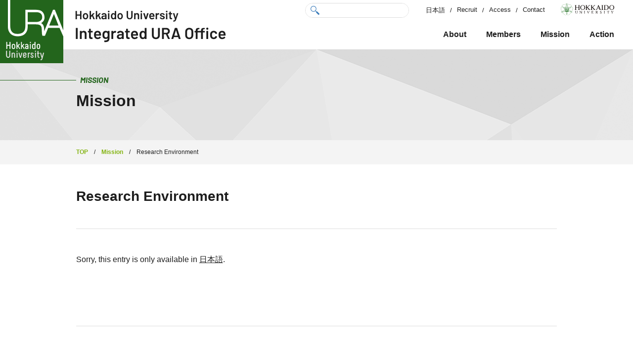

--- FILE ---
content_type: text/html; charset=UTF-8
request_url: https://u4u.oeic.hokudai.ac.jp/en/mission/collaboration-with-other-research-institutions/
body_size: 31258
content:
<!DOCTYPE html>
<html lang="en-US">

<head>
	<meta charset="UTF-8">
	<meta name="viewport" content="width=device-width,initial-scale=1" />
	<link rel="icon" href="https://u4u.oeic.hokudai.ac.jp/wp-content/themes/URAst/assets/img/favicon.ico">

	<!-- font -->
	<link rel="preconnect" href="https://fonts.googleapis.com">
	<link rel="preconnect" href="https://fonts.gstatic.com" crossorigin>
	<script src="https://ajax.googleapis.com/ajax/libs/jquery/1.12.4/jquery.min.js"></script>

	<!-- スマホ用メニュー -->
	<script type="text/javascript">
	$(function() {
		$('.p-nav-toggle').click(function(){
			$('.l-header').toggleClass('open-nav');
		});
	});
	</script>

	<!-- グローバルナビスクロール -->
	<script type="text/javascript">
	$(document).ready(function() {
		var $win = $(window),
			$header = $('header'),
			animationClass = 'is-animation';
		$win.on('load scroll', function() {
			var value = $(this).scrollTop();
			if ( value > 100 ) {
				$header.addClass(animationClass);
			} else {
				$header.removeClass(animationClass);
			}
		});
	});
	</script>

		<meta name='robots' content='max-image-preview:large' />
<link rel='dns-prefetch' href='//fonts.googleapis.com' />
<link rel="alternate" title="oEmbed (JSON)" type="application/json+oembed" href="https://u4u.oeic.hokudai.ac.jp/en/wp-json/oembed/1.0/embed?url=https%3A%2F%2Fu4u.oeic.hokudai.ac.jp%2Fen%2Fmission%2Fcollaboration-with-other-research-institutions%2F" />
<link rel="alternate" title="oEmbed (XML)" type="text/xml+oembed" href="https://u4u.oeic.hokudai.ac.jp/en/wp-json/oembed/1.0/embed?url=https%3A%2F%2Fu4u.oeic.hokudai.ac.jp%2Fen%2Fmission%2Fcollaboration-with-other-research-institutions%2F&#038;format=xml" />

<!-- SEO SIMPLE PACK 3.6.2 -->
<title>Research Environment | Hokkaido University Integrated URA Office</title>
<meta name="description" content="[:ja]新たなイノベーションの創出や多様化する社会課題への対応など、大学はこれまで以上に複雑かつ困難で多様な要請に応えることが求められています。しかしながら、いかに総合大学といえども、単独でこれらすべての要請に対応することは不可能です。そ">
<link rel="canonical" href="https://u4u.oeic.hokudai.ac.jp/en/mission/collaboration-with-other-research-institutions/">
<meta property="og:locale" content="en_US">
<meta property="og:type" content="article">
<meta property="og:image" content="https://u4u.oeic.hokudai.ac.jp/wp-content/uploads/2022/04/ogimage.png">
<meta property="og:title" content="Research Environment | Hokkaido University Integrated URA Office">
<meta property="og:description" content="[:ja]新たなイノベーションの創出や多様化する社会課題への対応など、大学はこれまで以上に複雑かつ困難で多様な要請に応えることが求められています。しかしながら、いかに総合大学といえども、単独でこれらすべての要請に対応することは不可能です。そ">
<meta property="og:url" content="https://u4u.oeic.hokudai.ac.jp/en/mission/collaboration-with-other-research-institutions/">
<meta property="og:site_name" content="Hokkaido University Integrated URA Office">
<meta property="article:publisher" content="https://www.facebook.com/hokudai.ura/">
<meta name="twitter:card" content="summary_large_image">
<meta name="twitter:site" content="hokudai_ura">
<!-- Google Analytics (gtag.js) -->
<script async src="https://www.googletagmanager.com/gtag/js?id=G-577C38TGRT"></script>
<script>
	window.dataLayer = window.dataLayer || [];
	function gtag(){dataLayer.push(arguments);}
	gtag("js", new Date());
	gtag("config", "G-577C38TGRT");
	gtag("config", "UA-40737836-2");
</script>
	<!-- / SEO SIMPLE PACK -->

<style id='wp-img-auto-sizes-contain-inline-css' type='text/css'>
img:is([sizes=auto i],[sizes^="auto," i]){contain-intrinsic-size:3000px 1500px}
/*# sourceURL=wp-img-auto-sizes-contain-inline-css */
</style>
<style id='wp-block-library-inline-css' type='text/css'>
:root{--wp-block-synced-color:#7a00df;--wp-block-synced-color--rgb:122,0,223;--wp-bound-block-color:var(--wp-block-synced-color);--wp-editor-canvas-background:#ddd;--wp-admin-theme-color:#007cba;--wp-admin-theme-color--rgb:0,124,186;--wp-admin-theme-color-darker-10:#006ba1;--wp-admin-theme-color-darker-10--rgb:0,107,160.5;--wp-admin-theme-color-darker-20:#005a87;--wp-admin-theme-color-darker-20--rgb:0,90,135;--wp-admin-border-width-focus:2px}@media (min-resolution:192dpi){:root{--wp-admin-border-width-focus:1.5px}}.wp-element-button{cursor:pointer}:root .has-very-light-gray-background-color{background-color:#eee}:root .has-very-dark-gray-background-color{background-color:#313131}:root .has-very-light-gray-color{color:#eee}:root .has-very-dark-gray-color{color:#313131}:root .has-vivid-green-cyan-to-vivid-cyan-blue-gradient-background{background:linear-gradient(135deg,#00d084,#0693e3)}:root .has-purple-crush-gradient-background{background:linear-gradient(135deg,#34e2e4,#4721fb 50%,#ab1dfe)}:root .has-hazy-dawn-gradient-background{background:linear-gradient(135deg,#faaca8,#dad0ec)}:root .has-subdued-olive-gradient-background{background:linear-gradient(135deg,#fafae1,#67a671)}:root .has-atomic-cream-gradient-background{background:linear-gradient(135deg,#fdd79a,#004a59)}:root .has-nightshade-gradient-background{background:linear-gradient(135deg,#330968,#31cdcf)}:root .has-midnight-gradient-background{background:linear-gradient(135deg,#020381,#2874fc)}:root{--wp--preset--font-size--normal:16px;--wp--preset--font-size--huge:42px}.has-regular-font-size{font-size:1em}.has-larger-font-size{font-size:2.625em}.has-normal-font-size{font-size:var(--wp--preset--font-size--normal)}.has-huge-font-size{font-size:var(--wp--preset--font-size--huge)}.has-text-align-center{text-align:center}.has-text-align-left{text-align:left}.has-text-align-right{text-align:right}.has-fit-text{white-space:nowrap!important}#end-resizable-editor-section{display:none}.aligncenter{clear:both}.items-justified-left{justify-content:flex-start}.items-justified-center{justify-content:center}.items-justified-right{justify-content:flex-end}.items-justified-space-between{justify-content:space-between}.screen-reader-text{border:0;clip-path:inset(50%);height:1px;margin:-1px;overflow:hidden;padding:0;position:absolute;width:1px;word-wrap:normal!important}.screen-reader-text:focus{background-color:#ddd;clip-path:none;color:#444;display:block;font-size:1em;height:auto;left:5px;line-height:normal;padding:15px 23px 14px;text-decoration:none;top:5px;width:auto;z-index:100000}html :where(.has-border-color){border-style:solid}html :where([style*=border-top-color]){border-top-style:solid}html :where([style*=border-right-color]){border-right-style:solid}html :where([style*=border-bottom-color]){border-bottom-style:solid}html :where([style*=border-left-color]){border-left-style:solid}html :where([style*=border-width]){border-style:solid}html :where([style*=border-top-width]){border-top-style:solid}html :where([style*=border-right-width]){border-right-style:solid}html :where([style*=border-bottom-width]){border-bottom-style:solid}html :where([style*=border-left-width]){border-left-style:solid}html :where(img[class*=wp-image-]){height:auto;max-width:100%}:where(figure){margin:0 0 1em}html :where(.is-position-sticky){--wp-admin--admin-bar--position-offset:var(--wp-admin--admin-bar--height,0px)}@media screen and (max-width:600px){html :where(.is-position-sticky){--wp-admin--admin-bar--position-offset:0px}}

/*# sourceURL=wp-block-library-inline-css */
</style><style id='global-styles-inline-css' type='text/css'>
:root{--wp--preset--aspect-ratio--square: 1;--wp--preset--aspect-ratio--4-3: 4/3;--wp--preset--aspect-ratio--3-4: 3/4;--wp--preset--aspect-ratio--3-2: 3/2;--wp--preset--aspect-ratio--2-3: 2/3;--wp--preset--aspect-ratio--16-9: 16/9;--wp--preset--aspect-ratio--9-16: 9/16;--wp--preset--color--black: #000000;--wp--preset--color--cyan-bluish-gray: #abb8c3;--wp--preset--color--white: #ffffff;--wp--preset--color--pale-pink: #f78da7;--wp--preset--color--vivid-red: #cf2e2e;--wp--preset--color--luminous-vivid-orange: #ff6900;--wp--preset--color--luminous-vivid-amber: #fcb900;--wp--preset--color--light-green-cyan: #7bdcb5;--wp--preset--color--vivid-green-cyan: #00d084;--wp--preset--color--pale-cyan-blue: #8ed1fc;--wp--preset--color--vivid-cyan-blue: #0693e3;--wp--preset--color--vivid-purple: #9b51e0;--wp--preset--gradient--vivid-cyan-blue-to-vivid-purple: linear-gradient(135deg,rgb(6,147,227) 0%,rgb(155,81,224) 100%);--wp--preset--gradient--light-green-cyan-to-vivid-green-cyan: linear-gradient(135deg,rgb(122,220,180) 0%,rgb(0,208,130) 100%);--wp--preset--gradient--luminous-vivid-amber-to-luminous-vivid-orange: linear-gradient(135deg,rgb(252,185,0) 0%,rgb(255,105,0) 100%);--wp--preset--gradient--luminous-vivid-orange-to-vivid-red: linear-gradient(135deg,rgb(255,105,0) 0%,rgb(207,46,46) 100%);--wp--preset--gradient--very-light-gray-to-cyan-bluish-gray: linear-gradient(135deg,rgb(238,238,238) 0%,rgb(169,184,195) 100%);--wp--preset--gradient--cool-to-warm-spectrum: linear-gradient(135deg,rgb(74,234,220) 0%,rgb(151,120,209) 20%,rgb(207,42,186) 40%,rgb(238,44,130) 60%,rgb(251,105,98) 80%,rgb(254,248,76) 100%);--wp--preset--gradient--blush-light-purple: linear-gradient(135deg,rgb(255,206,236) 0%,rgb(152,150,240) 100%);--wp--preset--gradient--blush-bordeaux: linear-gradient(135deg,rgb(254,205,165) 0%,rgb(254,45,45) 50%,rgb(107,0,62) 100%);--wp--preset--gradient--luminous-dusk: linear-gradient(135deg,rgb(255,203,112) 0%,rgb(199,81,192) 50%,rgb(65,88,208) 100%);--wp--preset--gradient--pale-ocean: linear-gradient(135deg,rgb(255,245,203) 0%,rgb(182,227,212) 50%,rgb(51,167,181) 100%);--wp--preset--gradient--electric-grass: linear-gradient(135deg,rgb(202,248,128) 0%,rgb(113,206,126) 100%);--wp--preset--gradient--midnight: linear-gradient(135deg,rgb(2,3,129) 0%,rgb(40,116,252) 100%);--wp--preset--font-size--small: 13px;--wp--preset--font-size--medium: 20px;--wp--preset--font-size--large: 36px;--wp--preset--font-size--x-large: 42px;--wp--preset--spacing--20: 0.44rem;--wp--preset--spacing--30: 0.67rem;--wp--preset--spacing--40: 1rem;--wp--preset--spacing--50: 1.5rem;--wp--preset--spacing--60: 2.25rem;--wp--preset--spacing--70: 3.38rem;--wp--preset--spacing--80: 5.06rem;--wp--preset--shadow--natural: 6px 6px 9px rgba(0, 0, 0, 0.2);--wp--preset--shadow--deep: 12px 12px 50px rgba(0, 0, 0, 0.4);--wp--preset--shadow--sharp: 6px 6px 0px rgba(0, 0, 0, 0.2);--wp--preset--shadow--outlined: 6px 6px 0px -3px rgb(255, 255, 255), 6px 6px rgb(0, 0, 0);--wp--preset--shadow--crisp: 6px 6px 0px rgb(0, 0, 0);}:where(.is-layout-flex){gap: 0.5em;}:where(.is-layout-grid){gap: 0.5em;}body .is-layout-flex{display: flex;}.is-layout-flex{flex-wrap: wrap;align-items: center;}.is-layout-flex > :is(*, div){margin: 0;}body .is-layout-grid{display: grid;}.is-layout-grid > :is(*, div){margin: 0;}:where(.wp-block-columns.is-layout-flex){gap: 2em;}:where(.wp-block-columns.is-layout-grid){gap: 2em;}:where(.wp-block-post-template.is-layout-flex){gap: 1.25em;}:where(.wp-block-post-template.is-layout-grid){gap: 1.25em;}.has-black-color{color: var(--wp--preset--color--black) !important;}.has-cyan-bluish-gray-color{color: var(--wp--preset--color--cyan-bluish-gray) !important;}.has-white-color{color: var(--wp--preset--color--white) !important;}.has-pale-pink-color{color: var(--wp--preset--color--pale-pink) !important;}.has-vivid-red-color{color: var(--wp--preset--color--vivid-red) !important;}.has-luminous-vivid-orange-color{color: var(--wp--preset--color--luminous-vivid-orange) !important;}.has-luminous-vivid-amber-color{color: var(--wp--preset--color--luminous-vivid-amber) !important;}.has-light-green-cyan-color{color: var(--wp--preset--color--light-green-cyan) !important;}.has-vivid-green-cyan-color{color: var(--wp--preset--color--vivid-green-cyan) !important;}.has-pale-cyan-blue-color{color: var(--wp--preset--color--pale-cyan-blue) !important;}.has-vivid-cyan-blue-color{color: var(--wp--preset--color--vivid-cyan-blue) !important;}.has-vivid-purple-color{color: var(--wp--preset--color--vivid-purple) !important;}.has-black-background-color{background-color: var(--wp--preset--color--black) !important;}.has-cyan-bluish-gray-background-color{background-color: var(--wp--preset--color--cyan-bluish-gray) !important;}.has-white-background-color{background-color: var(--wp--preset--color--white) !important;}.has-pale-pink-background-color{background-color: var(--wp--preset--color--pale-pink) !important;}.has-vivid-red-background-color{background-color: var(--wp--preset--color--vivid-red) !important;}.has-luminous-vivid-orange-background-color{background-color: var(--wp--preset--color--luminous-vivid-orange) !important;}.has-luminous-vivid-amber-background-color{background-color: var(--wp--preset--color--luminous-vivid-amber) !important;}.has-light-green-cyan-background-color{background-color: var(--wp--preset--color--light-green-cyan) !important;}.has-vivid-green-cyan-background-color{background-color: var(--wp--preset--color--vivid-green-cyan) !important;}.has-pale-cyan-blue-background-color{background-color: var(--wp--preset--color--pale-cyan-blue) !important;}.has-vivid-cyan-blue-background-color{background-color: var(--wp--preset--color--vivid-cyan-blue) !important;}.has-vivid-purple-background-color{background-color: var(--wp--preset--color--vivid-purple) !important;}.has-black-border-color{border-color: var(--wp--preset--color--black) !important;}.has-cyan-bluish-gray-border-color{border-color: var(--wp--preset--color--cyan-bluish-gray) !important;}.has-white-border-color{border-color: var(--wp--preset--color--white) !important;}.has-pale-pink-border-color{border-color: var(--wp--preset--color--pale-pink) !important;}.has-vivid-red-border-color{border-color: var(--wp--preset--color--vivid-red) !important;}.has-luminous-vivid-orange-border-color{border-color: var(--wp--preset--color--luminous-vivid-orange) !important;}.has-luminous-vivid-amber-border-color{border-color: var(--wp--preset--color--luminous-vivid-amber) !important;}.has-light-green-cyan-border-color{border-color: var(--wp--preset--color--light-green-cyan) !important;}.has-vivid-green-cyan-border-color{border-color: var(--wp--preset--color--vivid-green-cyan) !important;}.has-pale-cyan-blue-border-color{border-color: var(--wp--preset--color--pale-cyan-blue) !important;}.has-vivid-cyan-blue-border-color{border-color: var(--wp--preset--color--vivid-cyan-blue) !important;}.has-vivid-purple-border-color{border-color: var(--wp--preset--color--vivid-purple) !important;}.has-vivid-cyan-blue-to-vivid-purple-gradient-background{background: var(--wp--preset--gradient--vivid-cyan-blue-to-vivid-purple) !important;}.has-light-green-cyan-to-vivid-green-cyan-gradient-background{background: var(--wp--preset--gradient--light-green-cyan-to-vivid-green-cyan) !important;}.has-luminous-vivid-amber-to-luminous-vivid-orange-gradient-background{background: var(--wp--preset--gradient--luminous-vivid-amber-to-luminous-vivid-orange) !important;}.has-luminous-vivid-orange-to-vivid-red-gradient-background{background: var(--wp--preset--gradient--luminous-vivid-orange-to-vivid-red) !important;}.has-very-light-gray-to-cyan-bluish-gray-gradient-background{background: var(--wp--preset--gradient--very-light-gray-to-cyan-bluish-gray) !important;}.has-cool-to-warm-spectrum-gradient-background{background: var(--wp--preset--gradient--cool-to-warm-spectrum) !important;}.has-blush-light-purple-gradient-background{background: var(--wp--preset--gradient--blush-light-purple) !important;}.has-blush-bordeaux-gradient-background{background: var(--wp--preset--gradient--blush-bordeaux) !important;}.has-luminous-dusk-gradient-background{background: var(--wp--preset--gradient--luminous-dusk) !important;}.has-pale-ocean-gradient-background{background: var(--wp--preset--gradient--pale-ocean) !important;}.has-electric-grass-gradient-background{background: var(--wp--preset--gradient--electric-grass) !important;}.has-midnight-gradient-background{background: var(--wp--preset--gradient--midnight) !important;}.has-small-font-size{font-size: var(--wp--preset--font-size--small) !important;}.has-medium-font-size{font-size: var(--wp--preset--font-size--medium) !important;}.has-large-font-size{font-size: var(--wp--preset--font-size--large) !important;}.has-x-large-font-size{font-size: var(--wp--preset--font-size--x-large) !important;}
/*# sourceURL=global-styles-inline-css */
</style>

<style id='classic-theme-styles-inline-css' type='text/css'>
/*! This file is auto-generated */
.wp-block-button__link{color:#fff;background-color:#32373c;border-radius:9999px;box-shadow:none;text-decoration:none;padding:calc(.667em + 2px) calc(1.333em + 2px);font-size:1.125em}.wp-block-file__button{background:#32373c;color:#fff;text-decoration:none}
/*# sourceURL=/wp-includes/css/classic-themes.min.css */
</style>
<link rel='stylesheet' id='contact-form-7-css' href='https://u4u.oeic.hokudai.ac.jp/wp-content/plugins/contact-form-7/includes/css/styles.css?ver=6.1.4' type='text/css' media='all' />
<link rel='stylesheet' id='ura-common-css' href='https://u4u.oeic.hokudai.ac.jp/wp-content/themes/URAst/assets/css/common.css?ver=1743423832' type='text/css' media='all' />
<link rel='stylesheet' id='google-font-css' href='//fonts.googleapis.com/css2?family=Barlow%3Aital%2Cwght%400%2C400%3B0%2C600%3B0%2C700%3B1%2C400%3B1%2C600%3B1%2C700&#038;display=swap&#038;ver=6.9' type='text/css' media='all' />
<!--n2css--><!--n2js--><link rel="https://api.w.org/" href="https://u4u.oeic.hokudai.ac.jp/en/wp-json/" /><link rel="alternate" title="JSON" type="application/json" href="https://u4u.oeic.hokudai.ac.jp/en/wp-json/wp/v2/pages/6833" /><link rel='shortlink' href='https://u4u.oeic.hokudai.ac.jp/en/?p=6833' />
<style>
.qtranxs_flag_ja {background-image: url(https://u4u.oeic.hokudai.ac.jp/wp-content/plugins/qtranslate-xt-master/flags/jp.png); background-repeat: no-repeat;}
.qtranxs_flag_en {background-image: url(https://u4u.oeic.hokudai.ac.jp/wp-content/plugins/qtranslate-xt-master/flags/gb.png); background-repeat: no-repeat;}
</style>
<link hreflang="ja" href="https://u4u.oeic.hokudai.ac.jp/ja/mission/collaboration-with-other-research-institutions/" rel="alternate" />
<link hreflang="en" href="https://u4u.oeic.hokudai.ac.jp/en/mission/collaboration-with-other-research-institutions/" rel="alternate" />
<link hreflang="x-default" href="https://u4u.oeic.hokudai.ac.jp/mission/collaboration-with-other-research-institutions/" rel="alternate" />
<meta name="generator" content="qTranslate-XT 3.13.0" />
		<style type="text/css" id="wp-custom-css">
			.a-hover img{
	transition: 0.5s all;
}

.a-hover:hover img{
	opacity:0.8;
/* 	box-shadow: 0px 0px 18px -1px #777777; */
/* 	box-shadow: 0px 0px 18px -1px #B3C78B; */
}		</style>
		
</head>

<body class="wp-singular page-template-default page page-id-6833 page-child parent-pageid-6825 wp-theme-URAst">
	<div class="l-wrap">
		<header class="l-header">
			<div class="l-header-Logo">
				<h1 class="p-header-Logo">
				<a href="https://u4u.oeic.hokudai.ac.jp/en/"><img src="https://u4u.oeic.hokudai.ac.jp/wp-content/themes/URAst/assets/img/img-logo-mark.svg" class="p-logo-img" alt="北海道大学 統合URA本部">
											<img src="https://u4u.oeic.hokudai.ac.jp/wp-content/themes/URAst/assets/img/img-logo-txt_en.png" alt="Hokkaido Universicy Integrated URA Office" class="p-logo-txt p-logo-txt_en">
									</a>
				</h1>
			</div><!-- .l-header-Logo-->

			<div class="p-nav-toggle">
				<div>
					<span></span> <span></span> <span></span>
				</div>
			</div><!-- .p-nav-toggle -->

			<div class="l-header-Navigation">
				<div class="l-sub-Nav">
					<div class="l-sub-nav_search">
						<form method="get" id="searchform" class="p-search_container" action="https://u4u.oeic.hokudai.ac.jp/en/"><label class="hidden" for="s"></label>
							<input type="text" value=""  name="s" id="s" />
							<input type="image" src="https://u4u.oeic.hokudai.ac.jp/wp-content/themes/URAst/assets/img/icon-search.svg" alt="検索" id="searchsubmit" value="Search" />
						</form>
					</div><!-- .l-sub-nav_search -->

					<ul class="p-sub-nav">
						<li><!-- 言語切替 -->
															<a href="https://u4u.oeic.hokudai.ac.jp/ja/mission/collaboration-with-other-research-institutions/" hreflang="ja" title="Japanese" class="qtranxs_image qtranxs_image_ja">日本語</a>
													</li>

						<li class="p-sub-nav-item"><a href="https://u4u.oeic.hokudai.ac.jp/en/recruit/">Recruit</a></li>
						<li class="p-sub-nav-item"><a href="https://u4u.oeic.hokudai.ac.jp/en/access/">Access</a></li>
						<li class="p-sub-nav-item"><a href="https://u4u.oeic.hokudai.ac.jp/en/contact/">Contact</a></li>
					</ul>

					<div class="p-hokkaidoU-Logo">
													<a href="https://www.global.hokudai.ac.jp/" target="_blank" rel="noopener noreferrer"><img src="https://u4u.oeic.hokudai.ac.jp/wp-content/themes/URAst/assets/img/img-logo_hokkaidoU_en.svg" alt="北海道大学のサイトへ"></a>
											</div><!-- .p-hokkaidoU-Logo -->

				</div><!-- .l-sub-Nav -->

				<nav class="l-global-Nav">
					<ul class="l-drop-Menu">
						<li class="p-drop-Menu-Item">
							<a href="https://u4u.oeic.hokudai.ac.jp/en/about/">About</a>
							<input type="checkbox" id="menu-about">
							<label class="menu-label" for="menu-about"><span></span></label>

							<div class="p-drop-Menu" id="menu-about">
								<div class="drop-Menu-contents">
									<div class="drop-Menu-title">
										<p>About</p>
									</div><!-- /.drop-Menu-title -->

									<div class="drop-Menu-item"><ul><li class="page_item page-item-27"><a href="https://u4u.oeic.hokudai.ac.jp/en/about/greeting/">Messages</a></li>
<li class="page_item page-item-29"><a href="https://u4u.oeic.hokudai.ac.jp/en/about/vision/">Vision and Overview</a></li>
<li class="page_item page-item-31"><a href="https://u4u.oeic.hokudai.ac.jp/en/about/organization/">Organization</a></li>
</ul></div>
								</div><!-- /.drop-Menu-contents -->
							</div><!-- /.p-drop-Menu -->
						</li><!-- /.p-drop-Menu-Item -->

						<li>
							<a href="https://u4u.oeic.hokudai.ac.jp/en/member/">Members</a>
						</li>

						<li class="p-drop-Menu-Item">
							<a href="https://u4u.oeic.hokudai.ac.jp/en/mission/">Mission</a>
							<input type="checkbox" id="menu-mission">
							<label class="menu-label" for="menu-mission"><span></span></label>

							<div class="p-drop-Menu" id="menu-mission">
								<div class="drop-Menu-contents">
									<div class="drop-Menu-title">
										<p>Mission</p>
									</div><!-- /.drop-Menu-title -->

									<div class="drop-Menu-item"><ul><li class="page_item page-item-6828"><a href="https://u4u.oeic.hokudai.ac.jp/en/mission/funding-opportunities/">Funding Opportunities</a></li>
<li class="page_item page-item-6831"><a href="https://u4u.oeic.hokudai.ac.jp/en/mission/collaboration-with-local-communities/">Collaboration with Local Communities</a></li>
<li class="page_item page-item-6833 current_page_item"><a href="https://u4u.oeic.hokudai.ac.jp/en/mission/collaboration-with-other-research-institutions/" aria-current="page">Research Environment</a></li>
<li class="page_item page-item-6835"><a href="https://u4u.oeic.hokudai.ac.jp/en/mission/environment-for-research-expansion/">Environment for Research Expansion</a></li>
<li class="page_item page-item-6837"><a href="https://u4u.oeic.hokudai.ac.jp/en/mission/research-strategy-for-ura-activities/">Research Strategy for URA Activities</a></li>
<li class="page_item page-item-6839"><a href="https://u4u.oeic.hokudai.ac.jp/en/mission/hokudai-branding/">Hokkaido University (Hokudai) Branding</a></li>
<li class="page_item page-item-6959"><a href="https://u4u.oeic.hokudai.ac.jp/en/mission/ura-structure/">URA Structure</a></li>
<li class="page_item page-item-10497"><a href="https://u4u.oeic.hokudai.ac.jp/en/mission/%e5%8c%97%e6%b5%b7%e9%81%93%e3%83%a6%e3%83%8b%e3%83%90%e3%83%bc%e3%82%b7%e3%83%86%e3%82%a3%e3%82%a2%e3%83%a9%e3%82%a4%e3%82%a2%e3%83%b3%e3%82%b9/">Hokkaido University Alliance</a></li>
</ul></div>								</div><!-- /.drop-Menu-contents -->
							</div><!-- /.p-drop-Menu -->
						</li><!-- /.p-drop-Menu-Item -->

						<li>
							<a href="https://u4u.oeic.hokudai.ac.jp/en/action/">Action</a>
						</li>
					</ul><!-- /.l-drop-Menu -->
				</nav><!-- /.l-global-Nav -->
			</div><!-- /.l-header-Navigation -->
		</header>

					<div class="l-sub-mv bg-img">
				<div class="l-inner l-page-title">
					<h1 class="p-entry-level1Heading">
																				<span>mission</span>
							Mission											</h1>
				</div><!-- /.l-inner .l-page-title -->
			</div><!-- /.sub-mv -->

			<div class="l-breadcrumbs">
				<div class="l-inner">
				<span property="itemListElement" typeof="ListItem"><a property="item" typeof="WebPage" title="Go to Hokkaido University Integrated URA Office." href="https://u4u.oeic.hokudai.ac.jp/en" class="home" ><span property="name">TOP</span></a><meta property="position" content="1"></span><span class="p-breadcrumbs-separate">/</span><span property="itemListElement" typeof="ListItem"><a property="item" typeof="WebPage" title="Go to Mission." href="https://u4u.oeic.hokudai.ac.jp/en/mission/" class="post post-page" ><span property="name">Mission</span></a><meta property="position" content="2"></span><span class="p-breadcrumbs-separate">/</span><span property="itemListElement" typeof="ListItem"><span property="name" class="post post-page current-item">Research Environment</span><meta property="url" content="https://u4u.oeic.hokudai.ac.jp/en/mission/collaboration-with-other-research-institutions/"><meta property="position" content="3"></span>				</div><!-- /.l-inner -->
			</div><!-- /.l-breadcrumbs -->

		
	<div class="l-inner">
		<div class="l-entry">
							
				<div class="l-entry-header">
					<h2 class="p-entry-level2Heading">Research Environment</h2>
				</div><!-- .l-entry-header -->

				<div class="l-entry-body">
					
					<p class="qtranxs-available-languages-message qtranxs-available-languages-message-en">Sorry, this entry is only available in <a href="https://u4u.oeic.hokudai.ac.jp/ja/mission/collaboration-with-other-research-institutions/" class="qtranxs-available-language-link qtranxs-available-language-link-ja" title="日本語">日本語</a>.</p>
				</div><!-- .l-entry-body -->

				
					</div><!-- .l-entry -->
	</div><!-- .l-inner -->

<footer class="l-footer">
	<div class="l-inner">
		<div class="l-footer-contents">

			<div class="l-footer-info">
									<img src="https://u4u.oeic.hokudai.ac.jp/wp-content/themes/URAst/assets/img/img-logo-footer_en.png" alt="URA Station" class="p-footer-logo p-footer-logo_en">
					<p class="p-footer-address">Creative Research Center “Sosei,” North 21 West 10, Kita-ku,<br>Sapporo, Hokkaido, Japan 001-0021</p>
							</div><!-- .l-footer-info -->

			<div class="l-footer-Navigation">

				<div class="p-footer-menu p-footer-menu_main">
					<div class="menu-footer_menu-container"><ul id="menu-footer_menu" class="menu"><li id="menu-item-6848" class="menu-item menu-item-type-post_type menu-item-object-page menu-item-6848"><a href="https://u4u.oeic.hokudai.ac.jp/en/about/">About</a></li>
<li id="menu-item-6991" class="menu-item menu-item-type-custom menu-item-object-custom menu-item-6991"><a href="/en/member/">Members</a></li>
<li id="menu-item-6847" class="menu-item menu-item-type-post_type menu-item-object-page current-page-ancestor menu-item-6847"><a href="https://u4u.oeic.hokudai.ac.jp/en/mission/">Mission</a></li>
<li id="menu-item-6861" class="menu-item menu-item-type-post_type menu-item-object-page menu-item-6861"><a href="https://u4u.oeic.hokudai.ac.jp/en/action/">Action</a></li>
</ul></div>				</div><!-- .p-footer-menu -->

				<div class="p-footer-menu p-footer-submenu">
					<div class="menu-footer_submenu-container"><ul id="menu-footer_submenu" class="menu"><li id="menu-item-6869" class="menu-item menu-item-type-post_type menu-item-object-page menu-item-6869"><a href="https://u4u.oeic.hokudai.ac.jp/en/link/">Link</a></li>
<li id="menu-item-6867" class="menu-item menu-item-type-post_type menu-item-object-page menu-item-6867"><a href="https://u4u.oeic.hokudai.ac.jp/en/recruit/">Recruite</a></li>
<li id="menu-item-7529" class="menu-item menu-item-type-post_type menu-item-object-page menu-item-7529"><a href="https://u4u.oeic.hokudai.ac.jp/en/access/">Access</a></li>
<li id="menu-item-6868" class="menu-item menu-item-type-post_type menu-item-object-page menu-item-6868"><a href="https://u4u.oeic.hokudai.ac.jp/en/contact/">Contact</a></li>
<li id="menu-item-6866" class="menu-item menu-item-type-post_type menu-item-object-page menu-item-privacy-policy menu-item-6866"><a rel="privacy-policy" href="https://u4u.oeic.hokudai.ac.jp/en/policy/">Privacy Policy</a></li>
</ul></div>				</div><!-- .p-footer-submenu -->

				<div class="p-footer-menu p-footer-sns">
					<ul>
					<li><img src="https://u4u.oeic.hokudai.ac.jp/wp-content/themes/URAst/assets/img/icon-sns_X.png" alt="統合URA本部のTwitter" class="p-footer-icon"><a href="https://twitter.com/hokudai_ura" target="_blank" rel="noopener noreferrer">@hokudai_ura</a></li>

					<li><img src="https://u4u.oeic.hokudai.ac.jp/wp-content/themes/URAst/assets/img/icon-sns_fb.png" alt="統合URA本部のFacebook" class="p-footer-icon"><a href="https://www.facebook.com/hokudai.ura/" target="_blank" rel="noopener noreferrer">@hokudai.ura </a></li>
				</ul>
				</div>


			</div><!-- .l-footer-Navigation -->
		</div><!-- .l-footer-contents -->

		<div class="l-footer-copyright">
			<p class="p-footer-copyright">&copy; Integrated URA Office ALL RIGHTS RESERVED.</p>
		<div><!-- .l-footer-copyright -->
	</div><!-- .l-inner -->
</footer>
</div><!-- /.l-wrap -->

<script type="speculationrules">
{"prefetch":[{"source":"document","where":{"and":[{"href_matches":"/en/*"},{"not":{"href_matches":["/wp-*.php","/wp-admin/*","/wp-content/uploads/*","/wp-content/*","/wp-content/plugins/*","/wp-content/themes/URAst/*","/en/*\\?(.+)"]}},{"not":{"selector_matches":"a[rel~=\"nofollow\"]"}},{"not":{"selector_matches":".no-prefetch, .no-prefetch a"}}]},"eagerness":"conservative"}]}
</script>
<script type="text/javascript" src="https://u4u.oeic.hokudai.ac.jp/wp-includes/js/dist/hooks.min.js?ver=dd5603f07f9220ed27f1" id="wp-hooks-js"></script>
<script type="text/javascript" src="https://u4u.oeic.hokudai.ac.jp/wp-includes/js/dist/i18n.min.js?ver=c26c3dc7bed366793375" id="wp-i18n-js"></script>
<script type="text/javascript" id="wp-i18n-js-after">
/* <![CDATA[ */
wp.i18n.setLocaleData( { 'text direction\u0004ltr': [ 'ltr' ] } );
//# sourceURL=wp-i18n-js-after
/* ]]> */
</script>
<script type="text/javascript" src="https://u4u.oeic.hokudai.ac.jp/wp-content/plugins/contact-form-7/includes/swv/js/index.js?ver=6.1.4" id="swv-js"></script>
<script type="text/javascript" id="contact-form-7-js-before">
/* <![CDATA[ */
var wpcf7 = {
    "api": {
        "root": "https:\/\/u4u.oeic.hokudai.ac.jp\/en\/wp-json\/",
        "namespace": "contact-form-7\/v1"
    }
};
//# sourceURL=contact-form-7-js-before
/* ]]> */
</script>
<script type="text/javascript" src="https://u4u.oeic.hokudai.ac.jp/wp-content/plugins/contact-form-7/includes/js/index.js?ver=6.1.4" id="contact-form-7-js"></script>

</body>
</html>




--- FILE ---
content_type: text/css
request_url: https://u4u.oeic.hokudai.ac.jp/wp-content/themes/URAst/assets/css/common.css?ver=1743423832
body_size: 40987
content:
/*-----------------------------------------------------
reset
-----------------------------------------------------*/
html, body,
h1, h2, h3, h4, h5, h6,
a, p, span,
em, small, strong,
sub, sup,
mark, del, ins, strike,
abbr, dfn,
blockquote, q, cite,
code, pre,
ol, ul, li, dl, dt, dd,
div, section, article,
main, aside, nav,
header, hgroup, footer,
img, figure, figcaption,
address, time,
audio, video,
canvas, iframe,
details, summary,
fieldset, form, label, legend,
table, caption,
tbody, tfoot, thead,
tr, th, td {
	margin: 0;
	padding: 0;
	border: 0;
}

/* font */
html {
	font-size: 62.5%;
}
body {
	font-size: 1.6rem;
	line-height: 1.8;
}
* {
	font-family: inherit;
	font-size: inherit;
	line-height: inherit;
}
a,
a:visited {
	color: inherit;
}

/* layout */
article,
aside,
footer,
header,
nav,
section,
main {
	display: block;
}
* {
	box-sizing: border-box;
}

*:before,
*:after {
	box-sizing: inherit;
}

/* element */
table {
	border-collapse: collapse;
	border-spacing: 0;
}
ol,
ul {
	list-style: none;
}
img,
video {
	max-width: 100%;
	height: auto;
}
img {
	border-style: none;
}
blockquote,
q {
	quotes: none;
}
blockquote:after,
blockquote:before,
q:after,
q:before {
	content: "";
}
[hidden] {
	display: none !important;
}
[disabled] {
	cursor: not-allowed;
}
:focus:not(:focus-visible) {
	outline: none;
}

/* screen reader */
.sr-only {
	position: absolute;
	clip: rect(1px, 1px, 1px, 1px);
	left: -9999px;
	top: -9999px;
}


/*-----------------------------------------------------
styling
-----------------------------------------------------*/
html {
	font-size: 62.5%;
	background-color: #ffffff;
}
body {
	font-family: "游ゴシック体", YuGothic, "游ゴシック Medium", "Yu Gothic Medium", "游ゴシック", "Yu Gothic", sans-serif;
	font-weight: normal;
	line-height: 1.8;
	color: #1d1d1d;
	overflow-x: hidden;
}
h1 {
	font-size: 3.2rem;
}
h1 span {
	position: relative;
	display: block;
	padding-left: 8px;
	background-color: transparent;
	font-family: 'Barlow', sans-serif;
	font-size: 1.6rem;
	font-style: italic;
	text-transform: uppercase;
	color: #23651c;
}
h1 span::after {
	position: absolute;
	display: inline;
	top: 50%;
	left: 0;
	content: '';
	margin: 0 calc(50% - 50vw);
	padding-left: calc(50vw - 50%);
	border-bottom: solid 1px #23651c;
}
h2 {
	font-size: 2.8rem;
}
@media (max-width: 768px) {
	h1 {
		font-size: 2.8rem;
	}
	h1 span {
		font-size: 1.4rem;
	}
	h2 {
	font-size: 2.6rem;
	}
}
p {
	position: relative;
}
a {
	text-decoration: none;
}
strong, em {
	font-weight: bold;
	font-style: normal;
}
sup {
	position: relative;
	top: -0.1em;
	font-size: 70%; 
	vertical-align: top;
}
sub {
	position: relative;
	top: -0.1em;
	font-size: 70%; 
	vertical-align: text-bottom;
}
time {
	font-family: 'Barlow', sans-serif;
	font-weight: 600;
}

/* form */
input[type="text"],
input[type="email"],
input[type="tel"],
input[type="URL"],
textarea,
select {
	width: 100%;
	padding: 12px;
	border: 1px solid #dddddd;
	font-size: 1.6rem;
	outline: 0;
}
input:focus[type="text"],
input:focus[type="email"],
input:focus[type="tel"],
input:focus[type="URL"],
textarea:focus,
select:focus {
	box-shadow: 0px 0px 6px rgba(57,123,186,0.3);
}
input::placeholder {
	color: #b4b4b4;
}


/* WordPress image */
.alignnone {
	margin: 16px 0;
}
.alignright {
	float: right;
	margin: 10px 0 10px 10px;
}
.alignleft {
	float: left;
	margin: 10px 10px 10px 0;
}
.aligncenter {
	display: block;
	margin: 20px auto;
}
@media (max-width: 768px) {
	.alignnone,
	.alignright,
	.alignleft,
	.aligncenter {
		display: block;
		margin: 20px auto;
		width: 100%;
	}
}


/*-----------------------------------------------------
layout
-----------------------------------------------------*/
.l-wrap {
	position: relative;
	display: flex;
	flex-direction: column;
	min-height: 100vh;
}
.l-section {
	position: relative;
	padding: 88px 0;
}
.l-inner {
	position: relative;
	width: 100%;
	max-width: 1024px;
	margin: 0 auto;
	padding: 0 2%;
}
.l-entry {
	position: relative;
	padding: 40px 0 88px;
	border-bottom: solid 1px #dddddd;
}
@media (max-width: 768px) {
	.l-section { 
		padding: 64px 0;
	}
	.l-inner {
		max-width: 94%;
		padding: 0 2%;
	}
	.l-entry {
		padding: 32px 0 64px;
	}
}

.bg-img {
	background: url(../img/bg-img.jpg) top center / cover no-repeat;
	background-color: rgba(255, 255, 255, 0.84);
	background-blend-mode: lighten;
}


/* column */
.l-col {
	position: relative;
	display: flex;
	-webkit-flex-direction: row;
	flex-direction: row;
	flex-wrap: wrap;
	width: auto;
}
.l-col2 {
	justify-content: space-between;
}
.p-col2 {
	position: relative;
	width: calc(100%/2 - 24px);
}
@media (max-width: 768px) {
	.l-col {
		-webkit-flex-direction: column;
		flex-direction: column;
	}
	.p-col2 {
		width: 100%;
		margin: 0;
	}
}

/* card */
.l-cards-col3 {
	margin: -16px;
}
.l-cards-col3 > .c-card {
	width: calc(100%/3 - 32px);
	margin: 16px;
}
.l-cards-col4 {
	margin: -8px;
}
.l-cards-col4 > .c-card {
	width: calc(100%/4 - 24px);
	margin: 16px 12px;
}
.l-cards-col2 {
	margin: -16px;
}
.l-cards-col2 > .c-card {
	width: calc(100%/2 - 32px);
	margin: 16px;
}
.c-card {
	display: flex;
}
.c-card-container {
	position: relative;
	width: 100%;
}
.c-card-box {
	position: relative;
	width: 100%;
	padding: 24px 16px 16px;
	background-color: #ffffff;
}
@media (max-width: 768px) {
	.l-col {
		position: relative;
		-webkit-flex-direction: column;
		flex-direction: column;
		width: 100%;
	}
	.l-cards-col4 {
		margin: 0 ;
	}
	.l-cards-col4 > .c-card {
		width: 100%;
		margin: 16px auto;
	}
	.l-cards-col3 {
		margin: -16px;
	}
	.l-cards-col3 > .c-card {
		width: 100%;
		margin: 16px;
	}
	.l-cards-col2 > .c-card {
		width: 100%;
	}
}


/*-----------------------------------------------------
header
-----------------------------------------------------*/
/* header */
.l-header {
	position: fixed;
	top: 0;
	width: 100%;
	min-width: 1024px;
	height: 100px;
	background-color: #ffffff;
	z-index: 9999;
	-webkit-transition: all 0.35s ease;
	transition: all 0.35s ease;
}
@media (max-width: 768px) {
	.l-header {
		min-width: 100%;
		height: 60px;
	}
}

/* navigation animation */
header.sub,
.l-header.is-animation {
	background-color: #ffffff;
	box-shadow: 0 3px 9px -2px rgba(112,112,112,0.16);
}

/* logo area */
.l-header-Logo {
	position: absolute;
	height: 100px;
	z-index: 2;
}
.p-header-Logo {
	margin: 0;
	font-size: 1.0rem;
}
.p-logo-img {
	position: relative;
	display: inline-block;
	width: 128px;
	height: auto;
	-webkit-transition: all 0.5s ease-in-out;
	transition: all 0.5s ease-in-out;
}
.l-header.is-animation .p-logo-img {
	width: 100px;
}
.p-logo-txt {
	position: relative;
	display: inline-block;
	left: 20px;
	-webkit-transition: all 0.5s ease-in-out;
	transition: all 0.5s ease-in-out;
}
.p-logo-txt_jp {
	top: -48px;
	width: 203px;
}
.p-logo-txt_en {
	top: -42px;
	width: 307px;
}
.l-header.is-animation .p-logo-txt_jp {
	top: -24px;
	width: calc(203px * 0.86);
}
.l-header.is-animation .p-logo-txt_en {
	top: -21px;
	width: calc(307px * 0.86);
}

@media (max-width: 768px) {
	.p-logo-img,
	.l-header.is-animation .p-logo-img {
		width: 60px;
		height: auto;
	}
	.p-logo-txt,
	.l-header.is-animation .p-logo-txt {
		top: -10px;
		left: 8px;
	}
	.p-logo-txt_jp,
	.l-header.is-animation .p-logo-txt_jp {
		width: 120px;
	}
	.p-logo-txt_en,
	.l-header.is-animation .p-logo-txt_en {
		width: 176px;
	}
}

/* toggle Button */
.p-nav-toggle {
	display: none;
}

@media (max-width: 768px) {
	.p-nav-toggle {
		display: block;
		position: absolute;
		top: 10px;
		right: 1%;
		width: 42px;
		height: 42px;
		z-index: 9999;
	}
	.p-nav-toggle div {
		position: relative;
		cursor: pointer;
		width: 70%;
		margin: 0 auto;
	}
	.p-nav-toggle span {
		display: block;
		position: absolute;
		width: 100%;
		margin: 0 auto;
		border-bottom: solid 2px #23651c;
		-webkit-transition: 0.35s ease-in-out;
		-moz-transition: 0.35s ease-in-out;
		transition: 0.35s ease-in-out;
		z-index: 2;
	}
	.p-nav-toggle span:nth-child(1) {
		top: 11px;
	}
	.p-nav-toggle span:nth-child(2) {
		top: 20px;
	}
	.p-nav-toggle span:nth-child(3) {
		top: 29px;
	}
	.open-nav .p-nav-toggle span:nth-child(1) {
		top: 20px;
		-webkit-transform:rotate(-45deg);
		-moz-transform:rotate(-45deg);
		transform:rotate(-45deg);
	}
	.open-nav .p-nav-toggle span:nth-child(2), 
	.open-nav .p-nav-toggle span:nth-child(3) {
		top: 20px;
		-webkit-transform:rotate(45deg);
		-moz-transform:rotate(45deg);
		transform:rotate(45deg);
	}
}


/* navigation */
.l-header-Navigation {
	position: relative;
	display: flex;
	flex-direction: column;
	width: 100%;
}
.l-sub-Nav, .l-global-Nav {
	position: relative;
	display: flex;
	align-items: center;
	width: 100%;
}
.l-sub-Nav {
	flex-direction: row;
	justify-content: flex-end;
	height: 40px;
	padding-right: 3%;
}
.l-global-Nav {
	height: 60px;
}


/* search box */
.l-sub-nav_search {
	position: relative;
	height: 28px;
	width: 210px;
}
.p-search_container{
	box-sizing: border-box;
	position: relative;
	border: 1px solid #dddddd;
	display: block;
	border-radius: 20px;
	overflow: hidden;
}
.p-search_container input[type="text"]{
	border: none;
	height: 28px;
	margin-bottom: 0; 
	padding: 0 0 0 32px;
}
.p-search_container input[type="text"]:focus {
	outline: 0;
}
.p-search_container input[type="image"]{
	position: absolute;
	left: 10px;
	top: 50%;
	-webkit-transform: translateY(-50%);
	transform: translateY(-50%);
	width: 18px;
	height: 18px;
}


/* sub navigation */
.p-sub-nav {
	position: relative;
	display: flex;
	align-items: center;
	padding: 0 32px 0 24px;
}
.p-sub-nav li {
	margin-left: 10px; 
	font-size: 1.3rem;
}
.p-sub-nav li.p-sub-nav-item::before {
	content: '/';
	display: inline-block;
	vertical-align: middle;
	margin-right: 10px;
}
.p-hokkaidoU-Logo {
	height: 26px;
}


/* global navigation */
.l-global-Nav ul {
	position: relative;
	width: 100%;
	height: 60px;
	display: flex;
	flex-direction: row;
	justify-content: flex-end;
	padding-right: 3%;
	font-size: 1.6rem;
	font-weight: bold;
}
.l-global-Nav ul li {
	display: flex;
	align-items: center;
	margin-left: 40px;
}
.l-global-Nav li a {
	position: relative;
	display: block;
}
.l-global-Nav li a::after {
	position: absolute;
	bottom: -14px;
	left: 50%;
	-webkit-transform: translatex(-50%);
	transform: translatex(-50%);
	content: '';
	width: 50px;
	height: 2px;
	opacity: 0;
	visibility: hidden;
	transition: 0.5s;
	background-color: #84b413;
}
.l-global-Nav li a.current::after,
.l-global-Nav li a:hover::after {
	bottom: -16px;
	opacity: 1;
	visibility: visible;
}

.l-global-Nav label,
.l-global-Nav input {
	display: none;
}


/* dropdown menu */
.l-drop-Menu {
	position: relative;
}
.p-drop-Menu {
	display: block;
	visibility: hidden;
	opacity: 0;
	width: 100vw;
	height: auto;
	position: absolute;
	top: 100%;
	left: 50%;
	-webkit-transform: translatex(-50%);
	transform: translatex(-50%);
	background-color: rgba(248,248,248,1);
	box-shadow: 0 3px 9px -2px rgba(112,112,112,0.16);
}

.l-drop-Menu li:hover .p-drop-Menu {
	visibility: visible;
	opacity: 1;
	-webkit-transition: 0.5s ease-in-out;
	-moz-transition: 0.5s ease-in-out;
	transition: 0.5s ease-in-out;
}
.drop-Menu-contents {
	position: relative;
	display: flex;
	flex-direction: row;
}
.drop-Menu-title {
	position: relative;
	width: 28%;
}
.drop-Menu-title p {
	width: 100%;
	position: absolute;
	top: 50%;
	-webkit-transform: translateY(-50%);
	transform: translateY(-50%);
	font-size: 1.8rem;
	font-weight: 700;
	text-align: center;
}


/* widget　container */
.drop-Menu-item {
	position: relative;
	width: 72%;
	height: 100%;
}
.drop-Menu-item ul {
	position: relative;
	height: auto;
	flex-wrap: wrap;
	justify-content: flex-start;
	margin: 40px 0;
	padding: 0 0 0 50px;
	border-left: solid 1px #dddddd;
	font-size: 1.4rem;
	font-weight: 400;
}
.drop-Menu-item ul li {
	height: auto;
	margin: 8px 48px 8px 0;
}
.drop-Menu-item ul li a:hover {
	color: #84b413;
	-webkit-transition: 0.35s ease-in-out;
	-moz-transition: 0.35s ease-in-out;
	transition: 0.35s ease-in-out;
}
.drop-Menu-item ul li a:after {
display: none;
}

@media (max-width: 768px) {
	.l-header-Navigation {
		flex-direction: column-reverse;
		top: -800px;
		width: 100%;
		margin-top: 60px;
		transition: 0.5s;
		background-color: #ffffff;
		border-top: solid 1px #dddddd;
		box-shadow: 0 3px 9px -2px rgba(112,112,112,0.16);
	}
	.open-nav .l-header-Navigation {
		-moz-transform: translateY(800px);
		-webkit-transform: translateY(800px);
		transform: translateY(800px);
		transition: 0.5s;
	}

	.l-sub-Nav {
		flex-direction: column;
		width: 100%;
		height: auto;
		padding: 0;
	}
	.l-sub-Nav li {
		display: block;
		margin-left: 0;
		padding: 4px 10px;
		line-height: 3;
	}
	/* search box */
	.l-sub-nav_search {
		order: 2;
		width: 100%;
		height: auto;
		padding: 24px 12px;
	}
	.p-search_container{
		height: 36px;
	}

	
/* sub navigation */
	.p-sub-nav {
		width: 100%;
		flex-direction: row;
		flex-wrap: wrap;
		order: 1;
		padding: 0;
	}
	.p-sub-nav li {
		width: calc(100% / 2);
		margin-left: 0;
		border-bottom: solid 1px #dddddd;
	}
	.p-sub-nav li:nth-child(odd) {
		border-right: solid 1px #dddddd;
	}
	.p-sub-nav li.p-sub-nav-item::before {
		display: none;
	}
	.p-hokkaidoU-Logo {
		order: 3;
		height: auto;
		padding: 16px 0;
	}

/* global navigation */
	.l-global-Nav {
		height: 100%;
		/*top: 201px;*/
		border-bottom:solid 1px #dddddd;
	}
	.l-global-Nav ul {
		height: auto;
		flex-direction: column;
		padding: 0 4%;
	}
	.l-global-Nav ul li {
		position: relative;
		flex-direction: column;
		height: auto;
		margin-left:0;
	}
	.l-global-Nav ul li:not(:last-child) {
		border-bottom:solid 1px #dddddd;
	}
	.l-global-Nav ul li a {
		position: relative;
		width: 100%;
		padding: 12px 0;
	}
	.l-global-Nav a:after {
		display: none; /* hoverの下線を非表示 */
	}

	/* dropdown menu */
	li.p-drop-Menu-Item {
		position: relative;
		display: block;
		height: 50px;
	}
	.p-drop-Menu-Item label {
		display: inline-block;
	}
	.p-drop-Menu-Item label span {
		position: absolute;
		top: 12px;
		right: 0;
	}
	.p-drop-Menu-Item span:before {
		display: inline-block;
		content: '';
		width: 16px;
		height: 8px;
		background: url(../img/icon-arrow-down.svg);
		background-size: 16px 8px;
		background-repeat: no-repeat;
		-webkit-transition: 0.35s ease-in-out;
		-moz-transition: 0.35s ease-in-out;
		transition: 0.35s ease-in-out;
	}
	.p-drop-Menu-Item input:checked + .menu-label span:before {
		transform:rotateZ(180deg); 
		}
	.p-drop-Menu {
		display: none;
		position: relative;
		visibility: visible;
		opacity: 1;
		width: 100%;
	background-color: #ffffff;
	box-shadow: none;
	}
	.drop-Menu-contents{
		width: 100%;
	}
	.drop-Menu-title {
		display: none;
	}
	.drop-Menu-item {
		width: 100%;
	}
	.drop-Menu-item ul {
		flex-direction: column;
		margin: 0;
		padding: 0;
		border-left: none;
		background-color: rgba(221,222,222,0.3);
		box-shadow: none;
	}
	.drop-Menu-item ul li {
		overflow: hidden;
		width: 100%;
		height: 42px;
		padding: 0 2%;
	}
	.drop-Menu-item ul li a {
		padding: 8px 0;
		font-size: 1.4rem;
	}
	.drop-Menu-item ul li a:before {
		display: none;
	}
	#menu-about:checked ~ #menu-about,
	#menu-mission:checked ~ #menu-mission {
		display: contents;
	}
	.menu-gnavi_about-container,
	.menu-gnavi_mission-container {
		width: 100%;
	}
}


/*-----------------------------------------------------
Top page
-----------------------------------------------------*/
/* main visual */
.l-top-mv {
	position: relative;
	width: 100%;
	/*height: 640px;*/
	margin-top: 100px;
	padding: 0;
}
@media (max-width: 768px) {
	.l-top-mv {
		/*height: 480px;*/
		margin-top: 60px;
	}
}


/* styling */
.p-top-level1Heading {
	margin-bottom: 40px;
}
.p-top-level2Heading {
	position: relative;
	margin: 60px 0 40px;
}
@media (max-width: 768px) {
	.p-top-level1Heading {
		margin-bottom: 32px;
	}
}


/* Tab */
.l-tab-wrap {
	position: relative;
	display: flex;
	flex-wrap: wrap;
	margin-bottom: 48px;
}
.p-tab-label {
	position: relative;
	display: flex;
	width: 100%;
	height: 56px;
	flex: 1;
	white-space: nowrap;
	align-items: center;
	justify-content: center;
	background-color: #84B413;
	border-top: solid 4px #84B413;
	color: White;
	font-weight: bold;
	order: -1;
	z-index: 1;
	cursor: pointer;
	transition: all 0.35s ease-in-out;
	-webkit-transition: all 0.35s ease-in-out;
}
.p-tab-label:not(:first-of-type) {
	margin-left: 0.6%;
}
.p-tab-label:hover {
	opacity: 0.75;
}
.p-tab-label_kakenhi {
	background-color: #4a3966;
	border-top: solid 4px #4a3966;
}
.p-tab-label_kakenhi a::after {
	margin-left: 4px;
	content: url(../img/icon-link-out_wh.svg);
}
.p-tab-content {
	position: relative;
	display: none;
	width: 100%;
	height: 0;
	background-color: #ffffff;
}

/* アクティブなタブ */
.tab-switch:checked+.p-tab-label {
	border-top: solid 4px #23651C;
	background: #ffffff;
	color: #1d1d1d;
}
.tab-switch:checked+.p-tab-label+.p-tab-content {
	display: block;
	height: auto;
	padding: 24px;
}
/* ラジオボタン非表示 */
.tab-switch {
	display: none;
}
@media (max-width: 768px) {
	.p-tab-label {
		font-size: 1.4rem;
	}
	.p-tab-label:not(:first-of-type) {
		margin-left: 1.2%;
	}
	.p-tab-label_kakenhi {
		position: absolute;
		top: -72px;
		right: 0;
		width: 105px;
		height: 28px;
		font-size: 1.3rem;
	}
	.tab-switch:checked+.p-tab-label+.p-tab-content {
		display: block;
		height: auto;
		padding: 24px 12px;
	}
}


/* Info */
.p-info-list_item {
	padding: 24px 16px;
	border-top: solid 1px #dddddd;
}
li.p-info-list_item:first-child {
	border-top: none;
}
.p-info-list_header {
	display: flex;
	flex-direction: row;
	flex-wrap: wrap;
	align-items: center;
}
.p-info-list_header time {
	width: 104px;
}
.p-info-list_body {
	margin-top: 8px;
}
.p-info-list_body a:hover {
	text-decoration: underline;
}


/* Vision */
.l-top-Vision {
	position: relative;
}
.p-top-img-r {
	position: relative;
	top: 50%;
	-webkit-transform: translateY(-50%);
	transform: translateY(-50%);
	left: 0;
	margin: 0 calc(50% - 50vw);
	padding-left: calc(50vw - 50%);
}
.p-top-img-r img {
	position: relative;
	width: 80%;
	height: 420px;
	-o-object-fit: cover;
	object-fit: cover;
	font-family: 'object-fit: cover;';
}
.p-top-img-l {
	position: relative;
	top: 50%;
	-webkit-transform: translateY(-50%);
	transform: translateY(-50%);
	left: 180px;
	margin: 0 calc(50% - 50vw);
	padding-right: calc(50vw - 50%);
}
.p-top-img-l img {
	position: relative;
	width: 80%;
	height: 420px;
	-o-object-fit: cover;
	object-fit: cover;
	font-family: 'object-fit: cover;';
}
.l-top-Vision p {
	margin-bottom: 56px;
}
@media (max-width: 768px) {
	.l-top-Action .l-col2 {
		flex-direction: column-reverse;
	}
	.p-top-img-r,
	.p-top-img-l {
		position: relative;
		top: 0;
		-webkit-transform: translateY(0);
		transform: translateY(0);
		left: 0;
		margin: 32px 0 0;
		padding: 0;
	}
	.p-top-img-r img,
	.p-top-img-l img {
		width: 100%;
		height: 320px;
	}
}


/* Mission */
.l-mission-box {
	position: relative;
	margin-top: 56px;
}
.l-mission-box .c-card-box {
	padding: 32px;
}
.p-mission-title {
	margin: 0 0 16px 0;
	font-size: 2.1rem;
}
.p-mission-title .p-Link-arrow::after {
	right: 0;
}
.p-mission-title .p-Link-arrow:hover::after {
	right: -8px;
}
.p-mission-title a {
	display: block;
	padding-right: 24px;
}
.p-mission-body {
	position: relative;
	padding-top: 24px;
	border-top: solid 1px #84b413;
}
@media (max-width: 768px) {
	.l-mission-box .c-card-box {
		padding: 20px;
	}
	.p-mission-title {
		margin: 0 0 12px 0;
	}
}


/* Action */
.l-top-Action {
	position: relative;
}


/* Information */
.l-top-info {
	position: relative;
}
.p-info-box {
	width: 50%;
	padding: 40px 0;
	text-align: center;
	color: #ffffff;
}
.p-info-box .p-top-level2Heading {
	margin: 0 0 16px;
	color: #ffffff;
}
.p-info-box_contact {
	background-color: #23651c;
}
.p-info-box_kakenhi {
	background-color: #4a3966;
}
.p-info-link {
	position: relative;
	display: flex;
	justify-content: center;
	align-items: center;
}
.p-info-link a {
	position: relative;
	display: flex;
	justify-content: center;
	align-items: center;
	width: 264px;
	margin-top: 24px;
	padding: 12px 0;
	background-color: #ffffff;
	font-size: 1.6rem;
	font-weight: bold;
	-webkit-transition: all 0.35s ease-in-out;
	transition: all 0.35s ease-in-out;
}
.p-info-link_contact {
	font-family: 'Barlow', sans-serif;
	font-style: italic;
	color: #23651c;
}
.p-info-link_contact a::after{
	position: absolute;
	content: '';
	right: 16px;
	width: 27px;
	height: 9px;
	background: url(../img/icon-link-arrow_dg.svg) no-repeat;
	-webkit-transition: all 0.35s ease-in-out;
	transition: all 0.35s ease-in-out;
}
.p-info-link_contact a:hover:after {
	right: 8px;
}
.p-info-link_kakenhi {
	color: #4a3966;
}
.p-info-link_kakenhi a::after{
	position: absolute;
	content: '';
	right: 16px;
	width: 16px;
	height: 16px;
	background: url(../img/icon-link-out_bk.svg) no-repeat;
}
@media (max-width: 768px) {
	.p-info-box {
		width: 100%;
	}
}


/* link */
.p-link-more {
	font-family: 'Barlow', sans-serif;
	font-size: 1.6rem;
	font-weight: 700;
	font-style: italic;
	color: #1d1d1d;
}
.p-link-more_news {
	position: absolute;
	bottom: -48px;
	right: 0;
	padding-right: 38px;
}
.p-link-more_news::before {
	position: absolute;
	top: 50%;
	left: -24px;
	-webkit-transform: translateY(-50%);
	transform: translateY(-50%);
	content: '';
	width: 18px;
	height: 12px;
	background: url(../img/icon-list.svg) no-repeat;
}
.p-link-more_02 {
	display: flex;
	position: relative;
	justify-content: flex-end;
	padding-right: 40px;
	z-index:1;
}
.p-link-more_news .p-Link-arrow::after,
.p-link-more_02 .p-Link-arrow::after {
	margin-left: 8px;
	right: 0;
}
.p-link-more_news .p-Link-arrow:hover::after,
.p-link-more_02 .p-Link-arrow:hover::after {
	right: -8px;
}


/* Banner Area */
.l-section_bnr {
	position: relative;
	padding: 64px 0;
	background-color: #F8F8F8;
}
.l-banner {
	position: relative;
	display: flex;
	flex-direction: row;
	flex-wrap:wrap;
	justify-content: center;
	margin: -8px;
}
.l-banner li {
	width: 240px;
	height: 73px;
	margin: 8px 4px;
}
.l-banner li img:hover {
	box-shadow: 0 3px 9px -2px rgba(112,112,112,0.16);
	transition: all 0.3s ease 0s;
	-webkit-transition: all 0.3s ease 0s;
}
@media (max-width: 768px) {
	.l-banner {
		justify-content: space-between;
	}
	.l-banner li {
		width: calc(100% / 2 - 4px);
		margin: 0;
	}
}


/*-----------------------------------------------------
Contents
-----------------------------------------------------*/
/* page title */
.l-sub-mv {
	position: relative;
	width: 100%;
	height: 184px;
	margin-top: 100px;
	background-color: rgba(255, 255, 255, 0.6);
}
.l-page-title {
	display: flex;
	align-items: center;
	height: 180px;
}
@media (max-width: 768px) {
	.l-sub-mv {
		height: 160px;
		margin-top: 60px;
	}
	.l-page-title {
		height: 160px;
	}
}


/* breadcrumbs */
.l-breadcrumbs {
	padding: 14px 0;
	background-color: #f4f4f4;
	font-size: 1.2rem;
}
.l-breadcrumbs a {
	font-weight: bold;
	color: #84b413;
}
.p-breadcrumbs-separate {
	margin: 0 12px;
}
@media (max-width: 768px) {
	.p-breadcrumbs-separate {
		margin: 0 8px;
	}
}


/* contents layout */
.l-entry-header {
	position: relative;
	margin-bottom: 48px;
	border-bottom: solid 1px #dddddd;
}
.l-entry-header .p-info-list_header {
	margin-bottom: 24px;
}

.l-list-header {
	position: relative;
	margin-bottom: 48px;
}
.l-entry-body,
.l-list-body {
	position: relative;
}
.p-info-list {
	border-top: solid 1px #dddddd;
	border-bottom: solid 1px #dddddd;
}
@media (max-width: 768px) {
	.l-list-header,
	.l-entry-header {
			margin-bottom: 32px;
	}
}


/*-----------------------------------------------------
Entry styling
-----------------------------------------------------*/
.p-entry-level1Heading {
	margin-bottom: 0;
}
.p-entry-level2Heading {
	margin-bottom: 40px;
}
@media (max-width: 768px) {
	.p-entry-level2Heading {
		margin-bottom: 32px;
	}
}

.l-entry-body h3 {
	position: relative;
	margin: 56px 0 24px;
	padding-left: 28px;
	font-size: 2.4rem;
}
.l-entry-body h3:before {
	position: absolute;
	top: calc(50% - 2px);
	left: 0;
	width: 16px;
	height: 4px;
	content: '';
	background: #23651c;
}
.l-entry-body h4 {
	margin: 40px 0 0.8em;
	font-size: 2.0rem;
	font-weight: bold;
	color: #23651c;
}
.l-entry-body h5 {
	margin: 1.0em 0 0.5em;
	font-weight: bold;
}
.l-entry-body p {
	margin-bottom: 32px;
	overflow-wrap: break-word
}
.l-entry-body p.note {
	margin-left: 1.2rem;
	text-indent: -1.2rem;
	font-size: 1.2rem;
	line-height: 1.8;
}
.l-entry-body a {
	text-decoration: underline;
}
.l-entry-body a:hover {
	color: #84b413;
}
.l-entry-body a[href^="http"]:not(:has(img)):after,
.l-entry-body a[href^="https"]:not(:has(img)):after,
.l-entry-body a[href^="//"]:not(:has(img)):after {
	display: inline-block;
	content: url(../img/icon-link-out_bk.svg);
	margin: 0 4px;
}
.l-entry-body a:hover[href^="http"]:not(:has(img)):after,
.l-entry-body a:hover[href^="https"]:not(:has(img)):after,
.l-entry-body a:hover[href^="//"]:not(:has(img)):after {
	content: url(../img/icon-link-out_gr.svg);
}
.l-entry-body a[href^="https://u4u.oeic.hokudai.ac.jp/"]:after {
	margin: inherit;
	content: '';
	padding: 0;
}
.l-entry-body a:hover[href^="https://u4u.oeic.hokudai.ac.jp/"]:after {
	margin: inherit;
	content: '';
	padding: 0;
}

/* 科研費サイトへのリンクボタン */
.l-entry-body .btn-link_kakenhi {
	display: inline-block;
	border: solid 2px #4a3966;
	background-color: #f8f8f8;
	font-weight: bold;
	color: #4a3966;
	-webkit-transition: all 0.35s ease-in-out;
	transition: all 0.35s ease-in-out;
}
.l-entry-body .btn-link_kakenhi:hover {
	background-color: #4a3966;
}
.l-entry-body .btn-link_kakenhi a {
	display: inline-block;
	width: 100%;
	height: 100%;
	padding: 16px 24px;
	text-decoration: none;
}
.l-entry-body .btn-link_kakenhi a:hover {
	color: #ffffff;
}
.l-entry-body .btn-link_kakenhi a:hover::after {
	content: url(../img/icon-link-out_wh.svg);
}

/* list */
.l-entry-body ul,
.l-entry-body ol {
	margin: 16px 0;
}
.l-entry-body ul li {
	position: relative;
	margin-left: 2.0rem;
	padding-left: 2.0rem;
}
.l-entry-body ul li:before {
	content: "";
	position: absolute;
	top: 0.6em;
	left: 0;
	display: block;
	width: 8px;
	height: 8px;
	background-color: #397bba;
	border-radius: 50%;
}
.l-entry-body ul li ul,
.l-entry-body ol li ol {
	margin: 8px 0;
}
.l-entry-body ul li ul li {
	margin-left: 1.0rem;
	padding-left: 1.2rem;
}
.l-entry-body ul li ul li:before {
	content: "";
	position: absolute;
	top: 0.7em;
	left: 0;
	display: block;
	width: 6px;
	height: 6px;
	background-color: #1d1d1d;
	border-radius: 50%;
}
.l-entry-body ol {
	counter-reset: ol-counter;
}
.l-entry-body ol li {
	position: relative;
	margin-left: 2.0rem;
	padding-left: 2.0rem;
	text-indent: -3.2rem;
}
.l-entry-body ol li:before {
	display: block;
	width: 32px;
	float: left;
	counter-increment: ol-counter;
	content: counter(ol-counter)'.';
	padding-right: 1.2rem;
	font-weight: bold;
	color: #397bba;
}
.l-entry-body ol li ol li {
	padding-left: 1.0rem;
}
.l-entry-body ol li ol li:before {
	display: block;
	width: 32px;
	float: left;
	counter-increment: ol-counter;
	content: '(' counter(ol-counter)')';
	padding-right: 1.2rem;
}
.l-entry-body table ul,
.l-entry-body table ol {
	margin: 0;
}
.l-entry-body table ul li {
	margin: 0 0 0.4rem 0;
	line-height: 1.8;
}

/* table */
.l-entry-body table {
	width: 100%;
	margin: 20px 0;
	border-collapse: collapse;
	border: solid 1px #dddddd;
}
.l-entry-body tr:nth-child(odd) td {
	background: #f8f8f8;
}
.l-entry-body th {
	background-color: #84b413;
	color: #ffffff;
	text-align: center;
	min-width: 6rem;
}
.l-entry-body th,
.l-entry-body td {
	padding: 8px;
	border-right: solid 1px #dddddd;
	border-bottom: solid 1px #dddddd;
}


/* eyecatch */
.p-entry-thumbnail {
	position: relative;
	height: 480px;
	-o-object-fit: cover;
	object-fit: cover;
	object-position: bottom;
	font-family: 'object-fit: cover; object-position: bottom;';
	overflow: hidden;
	margin-bottom: 48px;
}
.p-entry-thumbnail img {
	width: 100%;
}
@media (max-width: 768px) {
	.p-entry-thumbnail {
		height: 240px;
		margin-bottom: 32px;
	}
	.p-entry-thumbnail img {
		width: auto;
		height: 100%;
	}
}


/*-----------------------------------------------------
Post item
-----------------------------------------------------*/
/* category icon */
.p-info-cat {
	margin-right: 32px;
	font-size: 1.2rem;
	font-weight: bold;
}
.p-info-cat a {
	padding: 2px 4px;
	-webkit-transition: all 0.2s ease-in-out;
	transition: all 0.2s ease-in-out;
}
.p-info-cat a:hover {
	opacity: 0.5;
}
a.p-info-cat-parent {
	color: #ffffff;
}
.p-info-cat-parent_news {
	background-color: #23651c;
	border: solid 1px #23651c;
}
.p-info-cat-parent_events {
	background-color: #397bba;
	border: solid 1px #397bba;
}
.p-info-cat-child {
	margin-left: 4px;
	border: solid 1px #397bba;
}
a.p-info-cat-child {
	color: #397bba;
}
.p-info-cat-parent_support {
	background-color: #078692;
	border: solid 1px #078692;
}
.p-info-cat-parent_job-information {
	background-color: #efce38;
	border: solid 1px #efce38;
}


/* tag icon */
.p-info-tag {
	position: relative;
	display: flex;
	-webkit-flex-direction: row;
	flex-direction: row;
	flex-wrap: wrap;
	margin: 0;
}
.p-info-tag-item {
	position: relative;
	display: flex;
	font-size: 1.2rem;
	line-height: 1.4;
	color: #84b413;
	-webkit-transition: all 0.2s ease-in-out;
	transition: all 0.2s ease-in-out;
}
.p-info-tag-item:hover {
	opacity: 0.5;
}
.p-info-tag-item:not(:first-child) {
	margin-left: 8px;
}
.p-info-tag-item::before {
	content: '#';
	margin-right: 2px;
}
@media (max-width: 768px) {
	.p-info-tag {
		width: 100%;
		margin: 4px 0;
	}
}


/* accept status */
.accept-status {
	margin-right: 4px;
	font-size: 1.4rem;
	font-weight: bold;
	vertical-align: middle;
}
.accept-status_accept {
	color: #f7ac16;
}
.accept-status::before {
	content: '[';
	margin-right: 2px;
}
.accept-status::after {
	content: ']';
	margin-left: 2px;
}


/* Category select */
.l-category-select {
	position: relative;
	display: flex;
}
.l-category-select h3 {
	margin-right: 16px;
}
.l-category-select_list {
	position: relative;
	display: flex;
	flex-wrap: wrap;
}
.p-category-select_item:not(:first-child) {
	margin-left: 32px;
}
.p-category-select_item a {
	position: relative;
	display: flex;
	flex-direction: row;
	align-items: center;
}
.p-category-select_item a::before {
	position: relative;
	display: flex;
	align-items: center;
	width: 16px;
	height: 16px;
	margin-right: 6px;
	content: url(../img/icon-cat-select_off.png);
	vertical-align: middle;
}
.p-category-select_item a.is-active::before {
	content: url(../img/icon-cat-select_on.png);
}

@media (max-width: 768px) {
	.l-category-select {
		flex-direction: column;
	}
	.p-category-select_item:not(:first-child) {
		margin-left: 0;
	}
	.p-category-select_item {
		margin: 8px 24px 0 0;
	}
}


/* Page Navigation */
.l-page-nav {
	position: relative;
	display: flex;
	flex-direction: row;
	justify-content: space-between;
	margin-top: 88px;
}
.p-page-nav a {
	position: relative;
	display: flex;
	justify-content: center;
	align-items: center;
	width: 176px;
	padding: 12px 0;
	border: solid 1px #dddddd;
	font-family: 'Barlow', sans-serif;
	font-size: 1.6rem;
	font-weight: bold;
	font-style: italic;
	-webkit-transition: all 0.35s ease-in-out;
	transition: all 0.35s ease-in-out;
}
.p-page-nav a:hover {
	background-color: #f8f8f8;
}
.p-page-nav a::after{
	position: absolute;
	content: '';
	width: 27px;
	height: 9px;
	background: url(../img/icon-link-arrow.svg) no-repeat;
	-webkit-transition: all 0.35s ease-in-out;
	transition: all 0.35s ease-in-out;
}
.p-page-nav-prev a::after {
	left: 16px;
	transform: scale(-1,1);
}
.p-page-nav-prev a:hover:after {
	left: 8px;
}
.p-page-nav-next a::after {
	right: 16px;
}
.p-page-nav-next a:hover:after {
	right: 8px;
}
@media (max-width: 768px) {
	.p-page-nav a {
		width: 144px;
		padding: 8px 0;
	}
	.p-page-nav-prev a::after {
		left: 12px;
	}
	.p-page-nav-prev a:hover:after {
		left: 6px;
	}
	.p-page-nav-next a::after {
		right: 12px;
	}
	.p-page-nav-next a:hover:after {
		right: 6px;
	}
}

/* Pagination */
ul.pagination {
	position: relative;
	display: flex;
	flex-wrap: wrap;
	justify-content: center;
	margin: 72px 0 0;
}
ul.pagination li:first-of-type a {
	border-left-width: 1px;
}
ul.pagination li {
	padding-left: 0;
	margin: 0;
	text-indent: 0;
}
ul.pagination li:before {
	display: none;
}
ul.pagination li a {
	display: flex;
	flex-wrap: wrap;
	justify-content: center;
	align-items: center;
	width: 48px;
	height: 48px;
	margin: 4px;
	border: 1px solid #dddddd;
	font-family: 'Barlow', sans-serif;
	font-size: 1.8rem;
	color: #1d1d1d;
	-webkit-transition: all 0.35s ease-in-out;
	transition: all 0.35s ease-in-out;
}
ul.pagination li a:hover {
	background-color: #f8f8f8;
}
ul.pagination li.current a {
	border: 1px solid #84B413;
	background-color: #84B413;
	cursor: default;
	pointer-events: none;
	font-weight: bold;
	color: #ffffff;
}


/*-----------------------------------------------------
Corner Index
-----------------------------------------------------*/
.l-corner {
	margin-top: 24px;
}
.l-corner-link {
	position: relative;
	display: flex;
	-webkit-flex-direction: row;
	flex-direction: row;
	flex-wrap: wrap;
	margin: -12px;
}
.p-corner-link-item {
	position: relative;
	display: flex;
	width: calc(100%/3 - 24px);
	height: 88px;
}
.l-corner-link .p-link-box-item {
	margin: 12px;
}
@media (max-width: 768px) {
	.p-corner-link-item {
		width: 100%;
	}
}


/*-----------------------------------------------------
Member
-----------------------------------------------------*/
.p-job-title {
	position: relative;
	display: flex;
	justify-content: flex-end;
	margin: -36px 0 24px;
	font-size: 1.4rem;
}
.p-profile-img {
	position: relative;
	float: right;
	width: 30%;
	min-width: 366px;
	height: auto;
	-o-object-fit: cover;
	object-fit: cover;
	object-position: bottom;
	font-family: 'object-fit: cover; object-position: bottom;';
	overflow: hidden;
	margin: 88px 0 24px 32px;
}
@media (max-width: 768px) {
	.p-profile-img {
		float: none;
		width: 100%;
		min-width: 100%;
		margin: 0;
	}
}
.l-member-list {
	position: relative;
	padding: 64px 0 88px;
	border-bottom: solid 1px #dddddd;
}
.p-member-ph-box {
	position: relative;
	width: 100%;
	height: 237px;
	overflow: hidden;
}
.p-member-ph-img {
	width: 100%;
	height: 237px;
	-o-object-fit: cover;
	object-fit: cover;
	font-family: 'object-fit: cover;';
	transition-duration: 0.3s;
}
.p-member-ph-img:hover {
	transform: scale(1.2);
	transition-duration: 0.3s;
}
.p-member-info {
	position: absolute;
	right: 0;
	bottom: 0;
	padding: 10px 10px 10px 16px;
	background-color: #ffffff;
	text-align: right;
}
.p-member-info::after {
	position: absolute;
	bottom: 47%;
	right: 0;
	content: '';
	width: 90%;
	border-bottom: solid 1px #84b413;
}
.p-member-info_name {
	font-size: 1.4rem;
	font-weight: bold;
}
.p-member-info_title {
	font-size: 1.0rem;
	font-weight: bold;
}


/*-----------------------------------------------------
Contact
-----------------------------------------------------*/
.l-form {
	position: relative;
	width: 100%;
	margin: 48px 0 0;
	padding: 48px 0 0;
	border-top: solid 1px #dddddd;
}
.p-form-item {
	position: relative;
	display: flex;
	flex-direction: row;
	flex-wrap: nowrap;
	align-items: flex-start;
	width: 100%;
	margin-bottom: 48px;
}
.p-form-item-label {
	display: flex;
	align-items: center;
	width: 320px;
	padding: 12px 0 0;
}
.p-form-item-label-required {
	margin-left: 16px;
	padding: 0 4px;
	font-size: 1.2rem;
	font-weight: bold;
	color: #f0f0f0;
	background-color: #f7ac16;
}
.p-form-item textarea {
	height: 240px;
}

.p-form-btn {
	position: relative;
	display: flex;
	justify-content: center;
	margin: 72px 0 32px;
}
.p-form-btn-item {
	position: relative;
	width: 264px;
	height: 56px;
}
.p-form-btn-item::after {
	position: absolute;
	top: 50%;
	-webkit-transform: translateY(-50%);
	transform: translateY(-50%);
	right: 16px;
	content: "";
	width: 18px;
	height: 16px;
	background-image: url(../img/icon-send_wh.svg);
	background-position: center center;
	background-repeat: no-repeat;
	background-size: contain;
	-webkit-transition: all 0.35s ease-in-out;
	transition: all 0.35s ease-in-out;
}
.p-form-btn-item:hover:after {
	right: 8px;
}
.p-form-btn input[type=submit] {
	position: relative;
	width: 264px;
	height: 56px;
	text-align: center;
	cursor: pointer;
	font-size: 1.8rem;
	font-weight: bold;
	background-color: #23651c;
	border: 2px solid #23651c;
	transition: all 0.5s ease;
	color: #ffffff;
}
@media (max-width: 768px) {
	.p-form-item {
		flex-direction: column;
		margin-bottom: 32px;
	}
	.p-form-item-label {
		width: 320px;
		padding: 0 0 8px;
	}
}


/* Contact Form7 */
.wpcf7-form-control-wrap { /* inputの表示幅 */
	width: 100%;
}
.wpcf7-spinner {
	display: none !important;
}
span.wpcf7-not-valid-tip {
	font-weight: bold;
	color: #f7ac16 !important;
}
.wpcf7-response-output {
	padding: 20px !important;
	margin: 0 !important;
}
.wpcf7 form.invalid .wpcf7-response-output {
	border-color: #f7ac16 !important;
	color: #f7ac16 !important;
}
.wpcf7 form.sent .wpcf7-response-output {
	border-color: #397bba !important;
	color: #397bba;
}


/*-----------------------------------------------------
Search
-----------------------------------------------------*/
.p-search-list h3 {
	margin-bottom: 8px;
}
.p-search-list h3 a:hover {
	text-decoration: underline;
	-webkit-transition: all 0.35s ease-in-out;
	transition: all 0.35s ease-in-out;
}
.p-search-list p {
	font-size: 1.4rem;
	overflow: hidden;
	display: -webkit-box;
	-webkit-box-orient: vertical;
	-webkit-line-clamp: 2;
}
@media (max-width: 768px) {
	.p-search-list p {
		-webkit-line-clamp: 3;
	}
}


/*-----------------------------------------------------
common
-----------------------------------------------------*/
/* Link arrow */
.p-Link-arrow::after {
	position: absolute;
	top: 50%;
	-webkit-transform: translateY(-50%);
	transform: translateY(-50%);
	content: '';
	width: 27px;
	height: 9px;
	background: url(../img/icon-link-arrow.svg) no-repeat;
	-webkit-transition: all 0.35s ease-in-out;
	transition: all 0.35s ease-in-out;
}


/* link box */
.p-link-box {
	position: relative;
	margin: -16px 0;
}
.p-link-box-item {
	position: relative;
	margin: 16px 0;
	border: solid 1px #dddddd;
	overflow: hidden;
}
.p-link-box-item:hover {
	background-color: #f8f8f8;
}
.p-link-box-item .p-Link-arrow {
	display: flex;
	width: 100%;
	height: 100%;
	align-items: center;
	padding: 16px 24px;
	line-height: 1.6;
}
.p-link-box-item .p-Link-arrow::after{
	right: 16px;
}
.p-link-box-item .p-Link-arrow:hover::after 
{
	right: 4px;
}
@media (max-width: 768px) {
	.p-link-box {
		margin: -8px 0;
	}
	.p-link-box-item {
		margin: 8px 0;
	}
}


/* br */
.pc-br-none {
	display: none;
}
.sp-br-none {
	display: inline;
}
@media (max-width: 768px) {
	.pc-br-none {
		display: inline;
	}
	.sp-br-none {
		display: none;
	}
}


/*-----------------------------------------------------
footer
-----------------------------------------------------*/
.l-footer {
	position: relative;
}
.l-footer-contents {
	position: relative;
	display: flex;
	flex-direction: row;
	justify-content: space-between;
	padding: 64px 0 48px;
}
.l-footer-info {
	position: relative;
	display: flex;
	flex-direction: column;
	width: auto;
}
.p-footer-logo {
	margin-bottom: 24px;
}
.p-footer-logo_jp {
	width: 245px;
}
.p-footer-logo_en {
	width: 323px;
}
.p-footer-address {
	font-size: 1.4rem;
}

/* footer navigation */
.l-footer-Navigation {
	position: relative;
}
.p-footer-menu ul {
	position: relative;
	display: flex;
	flex-direction: row;
	justify-content: flex-end;
}
.p-footer-menu_main ul {
	margin-bottom: 16px;
	padding-bottom: 16px;
	border-bottom: solid 1px #dddddd;
}
.p-footer-submenu ul {
	margin-bottom: 16px;
}
.p-footer-menu ul li {
	margin: 0 0 0 2.0em;
}
.p-footer-menu ul li:first-child {
	margin-left: 0;
}
.p-footer-menu_main ul li {
	font-weight: bold;
}
.p-footer-submenu ul li,
.p-footer-sns ul li {
	font-size: 1.4rem;
}
.p-footer-sns ul li {
	display: flex;
	align-items: center;
}
.p-footer-icon {
	display: inline-block;
	margin-right: 6px;
}



/* copyright */
.l-footer-copyright {
	display: flex;
	align-items: center;
	width: 100vw;
	height: 40px;
	margin: 0 calc(50% - 50vw);
	background-color: #1d1d1d;
}
.p-footer-copyright {
	max-width: 1024px;
	min-width: 1024px;
	padding: 0 1.4%;
	margin: 0 auto;
	font-family: 'Barlow', sans-serif;
	font-size: 1.1rem;
	color: #ffffff;
}
@media (max-width: 768px) {
	.l-footer-contents {
		flex-direction: column-reverse;
		padding: 32px 0 24px;
	}
	.l-footer-info,
	.l-footer-Navigation {
		width: 100%;
	}
	.p-footer-menu ul {
		flex-wrap: wrap;
		justify-content: flex-start;
	}
	.p-footer-menu_main ul {
		margin-bottom: 8px;
		padding-bottom: 8px;
	}
	.p-footer-submenu ul {
		margin-bottom: 16px;
	}
	.p-footer-sns ul {
		margin-bottom: 32px;
	}
	.p-footer-menu ul li {
		margin: 4px 1.4em 4px 0 !important;
	}
	.p-footer-menu ul li:first-child {
		margin-right: 0;
	}
	.p-footer-logo {
		width: 180px;
		margin-bottom: 16px;
	}
	.p-footer-address {
		font-size: 1.2rem;
	}
	.p-footer-copyright {
		width: 100%;
		max-width: 96%;
		min-width: 96%;
	}
}

--- FILE ---
content_type: image/svg+xml
request_url: https://u4u.oeic.hokudai.ac.jp/wp-content/themes/URAst/assets/img/icon-search.svg
body_size: 1172
content:
<svg xmlns="http://www.w3.org/2000/svg" width="18.34" height="18.379" viewBox="0 0 18.34 18.379"><path d="M8.887-1.992,4.648-6.23a.937.937,0,0,0-.684-.293.97.97,0,0,0-.684.273L1.426-8.086A6.167,6.167,0,0,0,2.441-9.854a5.858,5.858,0,0,0,.371-2.08,5.838,5.838,0,0,0-.469-2.324,6.131,6.131,0,0,0-1.279-1.914,5.933,5.933,0,0,0-1.9-1.289,5.886,5.886,0,0,0-2.344-.469,5.886,5.886,0,0,0-2.344.469,6.111,6.111,0,0,0-1.895,1.289,6.111,6.111,0,0,0-1.289,1.895,5.886,5.886,0,0,0-.469,2.344A5.886,5.886,0,0,0-8.711-9.59a5.933,5.933,0,0,0,1.289,1.9A6.2,6.2,0,0,0-5.527-6.406a5.886,5.886,0,0,0,2.344.469A5.943,5.943,0,0,0-1.123-6.3,5.993,5.993,0,0,0,.645-7.3L2.5-5.469l-.02.02a.959.959,0,0,0-.293.7.959.959,0,0,0,.293.7L6.719.176a.994.994,0,0,0,.7.273.994.994,0,0,0,.7-.273l.762-.762A1.052,1.052,0,0,0,9.16-1.3.982.982,0,0,0,8.887-1.992ZM-8.066-11.934a4.612,4.612,0,0,1,.391-1.895,5.011,5.011,0,0,1,1.055-1.562,5.011,5.011,0,0,1,1.563-1.055,4.612,4.612,0,0,1,1.895-.391,4.748,4.748,0,0,1,1.914.391A5.2,5.2,0,0,1,.3-15.391a4.673,4.673,0,0,1,1.045,1.563,4.612,4.612,0,0,1,.391,1.895,4.748,4.748,0,0,1-.391,1.914A4.836,4.836,0,0,1,.3-8.467,4.836,4.836,0,0,1-1.25-7.422a4.748,4.748,0,0,1-1.914.391,4.612,4.612,0,0,1-1.895-.391A5.011,5.011,0,0,1-6.621-8.477a5.011,5.011,0,0,1-1.055-1.562A4.612,4.612,0,0,1-8.066-11.934Z" transform="translate(9.18 17.93)" fill="#397bba"/></svg>

--- FILE ---
content_type: image/svg+xml
request_url: https://u4u.oeic.hokudai.ac.jp/wp-content/themes/URAst/assets/img/img-logo_hokkaidoU_en.svg
body_size: 16485
content:
<svg xmlns="http://www.w3.org/2000/svg" xmlns:xlink="http://www.w3.org/1999/xlink" width="108" height="24.383" viewBox="0 0 108 24.383"><defs><clipPath id="a"><rect width="108" height="24.382" fill="none"/></clipPath></defs><g transform="translate(0 0.001)" clip-path="url(#a)"><path d="M17.908,11.6a16.991,16.991,0,0,0,4.04-3.5c1.463-1.752,1-3.078.982-3.133-.548-1.92-2.867-2.442-2.965-2.463l-2.354-.554A11.55,11.55,0,0,1,13.421.07L13.347.01l-.075.06a11.55,11.55,0,0,1-4.19,1.883l-2.356.554c-.1.021-2.413.542-2.964,2.471-.018.046-.48,1.373.988,3.128a16.922,16.922,0,0,0,4.074,3.516v-.28a16.591,16.591,0,0,1-3.89-3.384,3.763,3.763,0,0,1-1.013-2.4,1.683,1.683,0,0,1,.065-.511c.515-1.8,2.769-2.307,2.792-2.313l2.358-.554A12.036,12.036,0,0,0,13.347.311a12.011,12.011,0,0,0,4.21,1.873l2.357.554c.024.006,2.279.515,2.79,2.305a1.67,1.67,0,0,1,.069.521,3.765,3.765,0,0,1-1.01,2.39,16.6,16.6,0,0,1-3.854,3.363Z" transform="translate(-1.277 -0.004)" fill="#1c6d1f"/><path d="M17.459.15c-.06.089-1.447,2.243-1.654,7.158l.237.01A16.135,16.135,0,0,1,17.558.454a16.131,16.131,0,0,1,1.516,6.865l.237-.01C19.1,2.394,17.716.24,17.656.15l-.1-.15Z" transform="translate(-5.489 0)" fill="#1c6d1f"/><path d="M18.271,6.05l-.411-.411V4.294h.822V5.638Z" transform="translate(-6.202 -1.492)" fill="#1c6d1f"/><rect width="0.159" height="2.309" transform="translate(11.99 4.307)" fill="#1c6d1f"/><path d="M8.268,23.5a15.122,15.122,0,0,1-5.795,1.666c.352-.575,1.661-2.578,5.794-5.149v-.276c-4.836,2.955-6.059,5.395-6.106,5.491l-.081.161.179.01c.1.005,2.27.113,6.008-1.641Z" transform="translate(-0.723 -6.855)" fill="#1c6d1f"/><path d="M7.21,24.826l-.149.561-1.166.672-.411-.713,1.164-.672Z" transform="translate(-1.904 -8.569)" fill="#1c6d1f"/><path d="M10.231,22.786l-2.5,1.44.079.138,2.418-1.4Z" transform="translate(-2.686 -7.913)" fill="#1c6d1f"/><path d="M13.259,22.687c-.5,3.326-1.7,4.389-1.71,4.4a2.45,2.45,0,0,1-1.828.744l-.008,0H9.708A4.513,4.513,0,0,1,6.968,26.4L5.9,25.295c-2.454-2.488-3.863-3.1-4.254-3.236a4.251,4.251,0,0,0,.058-.786,16.951,16.951,0,0,0-.785-4.509L.48,15.288a5.777,5.777,0,0,1-.24-1.6A2.977,2.977,0,0,1,.583,12.2l0-.007,0-.007a2.441,2.441,0,0,1,1.539-1.223c.021-.007,1.8-.544,5.416.981v-.257c-3.649-1.517-5.412-.975-5.487-.95A2.619,2.619,0,0,0,.374,12.09,3.225,3.225,0,0,0,0,13.7,5.985,5.985,0,0,0,.252,15.36l.439,1.472a16.675,16.675,0,0,1,.772,4.446,3.5,3.5,0,0,1-.071.829l-.033.119.12.029c.015,0,1.454.369,4.251,3.206L6.8,26.567a4.667,4.667,0,0,0,2.909,1.5,2.624,2.624,0,0,0,2-.8c.047-.04,1.281-1.119,1.79-4.574Z" transform="translate(0 -3.69)" fill="#1c6d1f"/><path d="M25.478,23.488a15.089,15.089,0,0,0,5.795,1.667c-.352-.574-1.661-2.577-5.794-5.147v-.277c4.836,2.956,6.059,5.394,6.107,5.491l.08.161-.179.01c-.1.006-2.271.112-6.009-1.642Z" transform="translate(-8.848 -6.852)" fill="#1c6d1f"/><path d="M28.909,24.817l.15.563,1.166.672.41-.714-1.164-.67Z" transform="translate(-10.039 -8.567)" fill="#1c6d1f"/><path d="M25.478,22.776l2.5,1.442-.08.136-2.417-1.4Z" transform="translate(-8.848 -7.91)" fill="#1c6d1f"/><path d="M16.6,22.678c.5,3.327,1.7,4.389,1.711,4.4a2.434,2.434,0,0,0,1.828.743h.014A4.511,4.511,0,0,0,22.887,26.4l1.069-1.109c2.454-2.488,3.864-3.1,4.254-3.236a4.393,4.393,0,0,1-.057-.787,16.93,16.93,0,0,1,.784-4.507l.441-1.476a5.955,5.955,0,0,0,.238-1.6,2.966,2.966,0,0,0-.343-1.488l0-.008,0-.006a2.427,2.427,0,0,0-1.537-1.223c-.021-.007-1.8-.544-5.418.981V11.68c3.647-1.516,5.411-.975,5.487-.95a2.624,2.624,0,0,1,1.685,1.354,3.228,3.228,0,0,1,.373,1.605,6.02,6.02,0,0,1-.251,1.663l-.438,1.471a16.669,16.669,0,0,0-.773,4.447,3.47,3.47,0,0,0,.071.828l.034.12-.122.029c-.014,0-1.453.371-4.25,3.206l-1.067,1.106a4.662,4.662,0,0,1-2.909,1.5,2.632,2.632,0,0,1-2-.8c-.047-.04-1.281-1.119-1.791-4.575Z" transform="translate(-5.68 -3.687)" fill="#1c6d1f"/><path d="M4.771,11A18.487,18.487,0,0,1,9.2,12.648v.216A39.387,39.387,0,0,0,4.771,11" transform="translate(-1.657 -3.819)" fill="#1c6d1f"/><path d="M4.771,11,9.2,13.447v.272S5.225,11.384,4.771,11" transform="translate(-1.657 -3.819)" fill="#1c6d1f"/><path d="M4.771,11s.476.785,4.431,3.344V14.6A22.418,22.418,0,0,1,4.771,11" transform="translate(-1.657 -3.819)" fill="#1c6d1f"/><path d="M29.911,11a18.516,18.516,0,0,0-4.432,1.651v.216A39.432,39.432,0,0,1,29.911,11" transform="translate(-8.848 -3.819)" fill="#1c6d1f"/><path d="M29.911,11l-4.432,2.45v.272S29.457,11.384,29.911,11" transform="translate(-8.848 -3.819)" fill="#1c6d1f"/><path d="M29.911,11s-.476.785-4.432,3.344V14.6A22.4,22.4,0,0,0,29.911,11" transform="translate(-8.848 -3.819)" fill="#1c6d1f"/><path d="M18.107,32.819a15.1,15.1,0,0,1-.721-3.714h.2a27.893,27.893,0,0,0,.516,3.714" transform="translate(-6.038 -10.108)" fill="#1c6d1f"/><path d="M18.533,29.1l-.093,3.714L18.347,29.1Z" transform="translate(-6.371 -10.108)" fill="#1c6d1f"/><path d="M18.49,32.819a17.87,17.87,0,0,0,.58-3.714h.181a17.838,17.838,0,0,1-.762,3.714" transform="translate(-6.421 -10.108)" fill="#1c6d1f"/><path d="M12.921,13.186a.31.31,0,1,1-.62,0v-1.4a.31.31,0,0,1,.309-.31H15.9a.157.157,0,0,0,.156-.155V11.1a.31.31,0,1,1,.62,0v.222a.156.156,0,0,0,.155.155h3.286a.31.31,0,0,1,.311.31v1.4a.311.311,0,1,1-.621,0V12.25a.156.156,0,0,0-.155-.157H18.459a.156.156,0,0,0-.155.157v.936a.311.311,0,1,1-.621,0V12.25a.157.157,0,0,0-.156-.157H15.2a.157.157,0,0,0-.156.157v.936a.31.31,0,1,1-.619,0V12.25a.156.156,0,0,0-.155-.157H13.076a.156.156,0,0,0-.155.157Z" transform="translate(-4.272 -3.746)" fill="#1c6d1f"/><path d="M12.3,24.514a.31.31,0,1,0,.62,0V21.541a.156.156,0,0,1,.155-.156h6.572a.155.155,0,0,1,.155.156v2.973a.311.311,0,0,0,.621,0V21.074a.31.31,0,0,0-.31-.309h-7.5a.31.31,0,0,0-.309.309Z" transform="translate(-4.272 -7.211)" fill="#1c6d1f"/><path d="M21.869,18a.311.311,0,1,0,0,.621h1.459a.311.311,0,0,0,.311-.311V15.77a.311.311,0,0,0-.621,0v.081a.156.156,0,0,1-.156.156h-.993a.31.31,0,1,0,0,.621h.955a.195.195,0,0,1,0,.389h-.955a.31.31,0,1,0,0,.62h.967a.181.181,0,1,1,0,.362Z" transform="translate(-7.487 -5.369)" fill="#1c6d1f"/><path d="M12.3,15.77a.31.31,0,1,1,.62,0v.081a.156.156,0,0,0,.155.156h.965a.31.31,0,1,1,0,.621h-.926a.195.195,0,0,0,0,.389h.926a.31.31,0,1,1,0,.62H13.1a.181.181,0,1,0,0,.362h.938a.311.311,0,0,1,0,.621H12.61a.31.31,0,0,1-.309-.311Z" transform="translate(-4.272 -5.369)" fill="#1c6d1f"/><path d="M19.867,24.872a.31.31,0,0,1-.311.311h-2.25v.751a.309.309,0,0,1-.31.309h-.921a.31.31,0,1,1,0-.62h.454a.155.155,0,0,0,.156-.155v-.285H14.435a.31.31,0,0,1-.311-.311V22.55a.31.31,0,1,1,.62,0v1.857a.156.156,0,0,0,.156.156h1.785v-.31a.156.156,0,0,0-.156-.155h-.854a.311.311,0,0,1-.309-.312V22.622a.31.31,0,0,1,.309-.311h2.64a.312.312,0,0,1,.31.311v1.163a.312.312,0,0,1-.311.312h-.854a.155.155,0,0,0-.155.155v.31h1.786a.155.155,0,0,0,.154-.156V22.55a.311.311,0,1,1,.621,0ZM18,23.088a.154.154,0,0,0-.155-.155H16.141a.155.155,0,0,0-.154.155v.232a.154.154,0,0,0,.154.155h1.708A.154.154,0,0,0,18,23.32Z" transform="translate(-4.905 -7.723)" fill="#1c6d1f"/><path d="M16.752,18.577a.311.311,0,0,1-.312-.538l.537-.309a.1.1,0,0,0,.053-.079.1.1,0,0,0-.053-.08l-.522-.3a.3.3,0,0,1,0-.537l.522-.3a.085.085,0,0,0,0-.158l-.562-.326a.31.31,0,1,1,.309-.538l.873.5a.35.35,0,0,0,.139.047.355.355,0,0,0,.138-.047l.845-.487a.31.31,0,1,1,.311.537l-.536.31a.085.085,0,0,0,0,.158l.524.3a.3.3,0,0,1,0,.537l-.524.3a.1.1,0,0,0-.054.08.1.1,0,0,0,.054.079l.529.3a.311.311,0,0,1-.311.538l-.837-.484a.365.365,0,0,0-.138-.045.36.36,0,0,0-.139.045Zm.617-1.656a.086.086,0,0,0,0,.159l.227.131a.354.354,0,0,0,.139.046.358.358,0,0,0,.138-.046l.228-.131a.086.086,0,0,0,0-.159l-.228-.131a.355.355,0,0,0-.138-.047.35.35,0,0,0-.139.047Z" transform="translate(-5.646 -5.337)" fill="#1c6d1f"/><path d="M123.659,26.54l-.668-.373c-.253-.142-.679-.443-.679-.873,0-.235.089-.779.938-.779.459,0,.723.142.856.458a.472.472,0,0,0,.213.287l.149.005-.031-.058-.11-.86-.024-.012a2.184,2.184,0,0,0-.929-.157c-1.052,0-1.757.538-1.757,1.339a1.635,1.635,0,0,0,.928,1.334l.794.463a1.06,1.06,0,0,1,.659,1c0,.4-.306.807-.991.807a1.29,1.29,0,0,1-1.288-.763c-.1-.346-.248-.355-.276-.352l-.057.007.163,1.15.022.013a3,3,0,0,0,1.328.283c1.1,0,1.834-.576,1.834-1.436a1.713,1.713,0,0,0-1.072-1.484" transform="translate(-42.154 -8.396)" fill="#1a1311"/><path d="M47.881,24.278v.054c0,.166.138.184.258.2.232.033.549.075.549.948v1.982a1.519,1.519,0,0,1-1.534,1.617,1.453,1.453,0,0,1-1.427-1.617V25.48c0-.873.285-.915.49-.948.108-.016.238-.034.238-.2v-.054h-2.07v.054c0,.163.113.184.2.2.159.029.4.074.4.948v1.982c0,1.941,2.142,1.963,2.164,1.963A1.92,1.92,0,0,0,49.1,27.461V25.48c0-.873.25-.917.433-.948.1-.016.213-.037.213-.2v-.054Z" transform="translate(-15.414 -8.431)" fill="#1a1311"/><path d="M73.74,24.521c.087-.01.208-.023.208-.19v-.054H72v.054c0,.167.117.18.2.19.159.019.4.047.4.918v2.825c0,.871-.241.9-.4.918-.088.008-.206.022-.206.188v.054h1.948v-.054c0-.166-.121-.18-.208-.188-.159-.019-.4-.046-.4-.918V25.44c0-.871.239-.9.4-.918" transform="translate(-25.004 -8.431)" fill="#1a1311"/><path d="M135.414,24.521c.089-.01.207-.023.207-.19v-.054h-1.945v.054c0,.167.118.18.2.19.159.019.4.047.4.918v2.825c0,.871-.24.9-.4.918-.087.008-.2.022-.2.188v.054h1.945v-.054c0-.166-.118-.18-.207-.188-.157-.019-.4-.046-.4-.918V25.44c0-.871.24-.9.4-.918" transform="translate(-46.422 -8.431)" fill="#1a1311"/><path d="M84.588,24.278v.054c0,.163.173.2.324.239.176.042.283.076.283.182,0,.151-.822,1.952-1.471,3.345l-1.459-3.4c-.016-.035-.022-.063-.011-.08.02-.043.125-.063.21-.077.135-.026.3-.059.3-.2v-.054H80.815v.054c0,.149.149.19.279.225a.474.474,0,0,1,.292.153l2.168,4.775.065-.161c.209-.471,2.02-4.553,2.03-4.573a.7.7,0,0,1,.352-.2c.106-.03.206-.056.206-.223v-.054Z" transform="translate(-28.065 -8.431)" fill="#1a1311"/><path d="M158.857,24.278v.054c0,.162.158.2.3.239.158.041.257.076.257.182-.02.127-.823,1.38-1.168,1.914,0,0-.071.112-.121.189-.081-.145-1.223-2.166-1.223-2.166a.122.122,0,0,1-.014-.055.05.05,0,0,1,0-.022c.023-.043.126-.063.212-.077.133-.026.3-.059.3-.2v-.054H155.45v.054c0,.149.15.19.279.225a.46.46,0,0,1,.291.153l1.523,2.651a.44.44,0,0,1,.048.17v.734c0,.871-.242.9-.4.918-.087.008-.206.022-.206.188v.054h1.95v-.054c0-.166-.121-.18-.208-.188-.159-.019-.4-.046-.4-.918v-.843a.557.557,0,0,1,.072-.24l1.52-2.437a.7.7,0,0,1,.353-.192c.1-.03.206-.056.206-.223v-.054Z" transform="translate(-53.984 -8.431)" fill="#1a1311"/><path d="M61.2,24.278v.054c0,.166.129.184.247.2.219.033.524.075.524.948l0,2.442-3.038-3.643H57.661v.054c0,.166.134.184.251.2.221.033.52.075.52.948v2.7c0,.877-.253.936-.435.979-.1.023-.211.048-.211.21v.054h1.826v-.054c0-.161-.13-.188-.245-.21-.221-.044-.523-.1-.523-.979V25.418l3.43,4.175.106.154v-.025h0V25.48c0-.873.249-.917.431-.948.1-.016.214-.037.214-.2v-.054Z" transform="translate(-20.024 -8.431)" fill="#1a1311"/><path d="M98.92,28.068c-.172,0-.242.176-.324.377-.121.3-.256.633-.73.633H96.512a.309.309,0,0,1-.311-.3V27.057h.514c.873,0,.918.3.946.521.018.115.037.248.2.248h.054V25.877h-.054c-.165,0-.184.131-.2.247-.028.221-.073.52-.946.52H96.2V25.082a.416.416,0,0,1,.393-.456h1.193a.523.523,0,0,1,.593.492c.04.155.079.313.258.313h.052V24.278H94.859v.054c0,.169.12.178.209.18.168.008.394.019.394.886V28.3c0,.869-.226.879-.394.888-.089,0-.209.009-.209.179v.054h3.905l.221-1.356Z" transform="translate(-32.942 -8.431)" fill="#1a1311"/><path d="M147.957,24.285H146.58v-.007h-1.95v.007h-1.377l-.089,1.153h.059c.17,0,.243-.149.32-.3a.728.728,0,0,1,.73-.5h.8a1.285,1.285,0,0,1,.164.809v2.825c0,.871-.24.9-.4.918-.086.008-.208.022-.208.188v.054h1.95v-.054c0-.166-.12-.18-.208-.188-.16-.019-.4-.046-.4-.918V25.44a1.289,1.289,0,0,1,.163-.809h.8a.727.727,0,0,1,.73.5c.079.155.153.3.322.3h.059Z" transform="translate(-49.717 -8.431)" fill="#1a1311"/><path d="M111.808,28.805a20.3,20.3,0,0,1-1.245-1.862c-.024-.04-.023-.057-.021-.061a.028.028,0,0,1,.021-.015c.841-.238,1.253-.641,1.253-1.237,0-.506-.288-1.354-2.223-1.354H107.7v.054c0,.169.121.178.208.18.168.008.4.019.4.886v2.867c0,.871-.241.9-.4.918-.088.008-.206.022-.206.188v.054h1.948V29.37c0-.166-.121-.179-.208-.188-.159-.019-.4-.046-.4-.918V27.01a.034.034,0,0,1,.007-.025h.429a.734.734,0,0,1,.493.369l.983,1.479a2.429,2.429,0,0,0,1.828.857,4.155,4.155,0,0,1-.975-.885m-.826-3.175c0,.174-.075,1.04-1.529,1.04h-.375c-.029,0-.035-.029-.035-.047V24.732c0-.033.087-.127.415-.149a1.572,1.572,0,0,1,1.214.324,1.016,1.016,0,0,1,.309.724" transform="translate(-37.402 -8.431)" fill="#1a1311"/><path d="M68.975,6.87a4.85,4.85,0,0,0-3.7-1.5A5.06,5.06,0,0,0,61.64,6.812,5,5,0,0,0,60.2,10.391a4.789,4.789,0,0,0,5.069,4.828,4.857,4.857,0,0,0,4.94-4.969,5.007,5.007,0,0,0-1.236-3.38m-3.722-.92c2.371,0,3.451,2.23,3.451,4.3,0,2.5-1.483,4.382-3.451,4.382-2.326,0-3.543-2.14-3.543-4.251,0-2.531,1.525-4.435,3.543-4.435" transform="translate(-20.907 -1.864)" fill="#1a1311"/><path d="M155.2,5.366a5.072,5.072,0,0,0-3.632,1.446,5.009,5.009,0,0,0-1.432,3.579,4.788,4.788,0,0,0,5.064,4.828,4.859,4.859,0,0,0,4.941-4.969A4.707,4.707,0,0,0,155.2,5.366m-.017.584a3.075,3.075,0,0,1,2.582,1.311,5.163,5.163,0,0,1,.867,2.993,5,5,0,0,1-1.014,3.152,3.1,3.1,0,0,1-2.436,1.23c-2.325,0-3.544-2.14-3.544-4.251,0-2.531,1.525-4.435,3.544-4.435" transform="translate(-52.137 -1.864)" fill="#1a1311"/><path d="M118.4,14.546c-.223-.074-.445-.066-.559-.243l-3.986-9.525-1.1,1.491.02.054a.565.565,0,0,1,.008.367.184.184,0,0,0-.008.022c-.959,2.282-3.1,7.469-3.109,7.5a1.547,1.547,0,0,1-.88.383c-.285.052-.58.015-.58.331v.1h3.343v-.1c0-.308-.3-.3-.547-.367-.288-.081-.463-.14-.463-.353a19.945,19.945,0,0,1,.879-2.4h3.723c.564,1.3,1.015,2.437,1.015,2.437a.3.3,0,0,1,.031.117.081.081,0,0,1-.01.05c-.043.091-.236.144-.415.189-.264.069-.561.058-.561.329v.1h3.736v-.1c0-.285-.273-.29-.537-.382m-5.134-7.092c.338.787.956,2.209,1.529,3.543h-3.04c.478-1.142,1.025-2.426,1.51-3.543" transform="translate(-37.579 -1.66)" fill="#1a1311"/><path d="M137.3,5.384h-4.273v.091c0,.324.234.247.4.255.322.015.759.125.759,1.79V13.09c0,1.666-.437,1.685-.759,1.7-.169.008-.4.018-.4.344v.1h2.222l1.406,0c4.227,0,6.374-1.662,6.374-4.939,0-3.1-1.995-4.92-5.729-4.92m2.727,8.369a4.492,4.492,0,0,1-3.625.89c-.76-.082-.8-.616-.8-1.552V7.519c0-.914.039-1.482.8-1.561a4.5,4.5,0,0,1,3.625.9,4.483,4.483,0,0,1,1.281,3.45,4.473,4.473,0,0,1-1.281,3.449" transform="translate(-46.198 -1.87)" fill="#1a1311"/><path d="M129.092,5.774c.172-.033.39.016.39-.3V5.384h-3.736v.095c0,.311.215.262.388.3.307.055.772.229.772,1.907v5.26c0,1.674-.465,1.761-.772,1.818-.173.027-.388.069-.388.381v.1h3.736v-.1c0-.313-.219-.354-.39-.381-.309-.057-.772-.144-.772-1.818V7.68c0-1.678.463-1.852.772-1.907" transform="translate(-43.668 -1.87)" fill="#1a1311"/><path d="M53.141,5.751c.167-.018.393.043.393-.273V5.384H49.8v.095c0,.316.23.255.4.273.305.036.763.178.763,1.848V9.74H45.6V7.6c0-1.67.462-1.812.764-1.848.166-.018.4.043.4-.273V5.384H43.022v.095c0,.316.228.255.394.273.305.036.764.178.764,1.848v5.418c0,1.671-.459,1.812-.764,1.848-.166.019-.394-.046-.394.274v.1h3.734v-.1c0-.32-.23-.255-.4-.274-.3-.036-.764-.177-.764-1.848V10.548H50.96v2.469c0,1.671-.458,1.812-.763,1.848-.17.019-.4-.046-.4.274v.1h3.736v-.1c0-.32-.226-.255-.393-.274-.305-.036-.766-.177-.766-1.848V7.6c0-1.67.46-1.812.766-1.848" transform="translate(-14.94 -1.87)" fill="#1a1311"/><path d="M85.576,14.787a1.261,1.261,0,0,1-.59-.3l-2.013-2.307c-.856-.961-1.672-1.871-2.151-2.352a.1.1,0,0,1-.037-.08.477.477,0,0,1,.152-.249s4.157-3.649,4.382-3.713c.274-.078.735.076.735-.309V5.384h-3.5v.095c0,.408,1.135.172,1.135.545,0,.151-4.208,3.64-4.208,3.64a.44.44,0,0,1-.336.134c-.072-.022-.106-.112-.116-.146l0,0V7.522c0-1.664.442-1.773.759-1.788.172-.01.4.069.4-.255V5.384H76.453v.095c0,.324.234.245.4.255.319.015.758.124.758,1.788v5.572c0,1.665-.439,1.771-.758,1.789-.17.008-.4-.069-.4.255v.1h3.736v-.1c0-.324-.232-.247-.4-.255-.317-.018-.759-.124-.759-1.789v-1.85a.44.44,0,0,1,.166-.3l.219-.18a.245.245,0,0,1,.322.01c.969.985,3.05,3.362,3.416,3.783.1.116.092.155.092.155,0,.168-.212.093-.317.114-.251.055-.564-.019-.564.31v.1h3.732v-.1c0-.293-.26-.279-.516-.352" transform="translate(-26.55 -1.87)" fill="#1a1311"/><path d="M101.574,14.787a1.244,1.244,0,0,1-.589-.3l-2.013-2.307c-.858-.961-1.674-1.871-2.153-2.352a.1.1,0,0,1-.036-.08.479.479,0,0,1,.151-.249s4.158-3.649,4.382-3.713c.273-.078.735.076.735-.309V5.384h-3.5v.095c0,.408,1.134.172,1.134.545,0,.151-4.207,3.64-4.207,3.64-.142.11-.26.155-.336.134s-.106-.112-.116-.146l0,0V7.522c0-1.664.441-1.773.757-1.788.173-.01.4.069.4-.255V5.384H92.45v.095c0,.324.235.245.4.255.319.015.76.124.76,1.788v5.572c0,1.665-.441,1.771-.76,1.789-.168.008-.4-.069-.4.255v.1h3.736v-.1c0-.324-.232-.247-.4-.255-.316-.018-.757-.124-.757-1.789v-1.85a.432.432,0,0,1,.165-.3l.22-.18a.244.244,0,0,1,.321.01c.969.985,3.05,3.362,3.416,3.783.1.116.092.155.092.155,0,.168-.212.093-.317.114-.251.055-.564-.019-.564.31v.1h3.732v-.1c0-.293-.261-.279-.516-.352" transform="translate(-32.106 -1.87)" fill="#1a1311"/></g></svg>

--- FILE ---
content_type: image/svg+xml
request_url: https://u4u.oeic.hokudai.ac.jp/wp-content/themes/URAst/assets/img/img-logo-mark.svg
body_size: 6808
content:
<svg xmlns="http://www.w3.org/2000/svg" xmlns:xlink="http://www.w3.org/1999/xlink" width="128" height="128" viewBox="0 0 128 128"><defs><clipPath id="a"><rect width="128" height="128" fill="none"/></clipPath></defs><g clip-path="url(#a)"><path d="M68.2,90.55c-1.005,0-1.5.552-1.5,1.743v3.76c0,1.248.616,1.6,1.417,1.6,1,0,1.725-.451,1.725-1.6v-3.76A1.561,1.561,0,0,0,68.2,90.55" fill="#23651c"/><path d="M20.691,50.951a31.149,31.149,0,0,0,.89,8.559c1.931,6.192,6.64,9.2,14.4,9.2,5.757,0,9.943-1.722,12.44-5.116a14.543,14.543,0,0,0,2.508-6.3,41.651,41.651,0,0,0,.371-6.349V19.842H71.007a38.134,38.134,0,0,1,8.172.7,13.812,13.812,0,0,1,8.584,5.874,14.729,14.729,0,0,1,2.313,8.261,13.156,13.156,0,0,1-5.037,10.84,13.9,13.9,0,0,1-1.963,1.325q.216.106.421.22c3.114,1.762,4.957,4.733,5.487,8.835.157,1.36.316,3.805.473,7.291L107.2,19.842h3.741l.233.578L128,61.433V0H20.691Z" fill="#23651c"/><path d="M50.016,108.324a1.507,1.507,0,0,0-1.62,1.7v1.231l3.161-.617v-1.087c0-.822-.637-1.23-1.541-1.23" fill="#23651c"/><path d="M52.4,96.337a1.322,1.322,0,0,0,1.315,1.313A1.921,1.921,0,0,0,55.519,95.7V94.674l-2.156.512a1.121,1.121,0,0,0-.965,1.151" fill="#23651c"/><path d="M27.313,90.55c-1.272,0-1.579.945-1.579,2.071V95.7c0,.982.287,1.949,1.559,1.949,1.314,0,1.6-.967,1.6-1.949V92.621c0-1.126-.306-2.071-1.58-2.071" fill="#23651c"/><path d="M99.484,51.755h18.872L109.02,28.241Z" fill="#23651c"/><path d="M80.741,26.278A12.575,12.575,0,0,0,75.73,24.84c-1.259-.137-3.151-.206-5.62-.206H56.086V44.571H72.374c4.282,0,7.554-.913,9.726-2.713a8.823,8.823,0,0,0,3.186-7.222c0-3.835-1.445-6.49-4.545-8.358" fill="#23651c"/><path d="M77.789,90.55c-1.272,0-1.58.945-1.58,2.071V95.7c0,.982.286,1.949,1.56,1.949,1.312,0,1.6-.967,1.6-1.949V92.621c0-1.126-.309-2.071-1.581-2.071" fill="#23651c"/><path d="M120.389,56.542H97.466l-6.54,15.991h-5.1l-.391-1.289a21.8,21.8,0,0,1-.726-5.184c-.234-7.311-.6-9.993-.869-10.959a6.789,6.789,0,0,0-2.612-3.914c-1.819-1.2-4.853-1.833-8.782-1.833l-.422,0H56.086v1.594c0,4.62-.358,7.976-1.094,10.26-2.684,8.161-9.081,12.3-19.015,12.3-7.2,0-12.616-2.282-16.1-6.782a18.126,18.126,0,0,1-3.592-8.4,51.2,51.2,0,0,1-.381-7.374V0H0V128H128V73.848ZM20.828,111.81c0,2.85-1.173,5.336-4.228,5.336-2.978,0-4.27-2.421-4.27-5.336v-8.577a.57.57,0,0,1,.574-.6h.821a.585.585,0,0,1,.6.6v8.681c0,2.522.718,3.28,2.278,3.28,1.393,0,2.238-.758,2.238-3.28v-8.681a.569.569,0,0,1,.572-.6h.822a.585.585,0,0,1,.6.6Zm.326-13.174a.583.583,0,0,1-.595.6h-.8a.584.584,0,0,1-.6-.6V92.765H14.629v5.871a.583.583,0,0,1-.6.6h-.8a.583.583,0,0,1-.6-.6V85.462a.568.568,0,0,1,.573-.6h.8a.6.6,0,0,1,.616.6v5.355h4.535V85.462a.57.57,0,0,1,.576-.6h.8a.6.6,0,0,1,.615.6ZM60.4,85.462a.563.563,0,0,1,.558-.6H61.9a.562.562,0,0,1,.554.6v1.064a.563.563,0,0,1-.554.6h-.941a.563.563,0,0,1-.558-.6Zm-29.97,30.945a.558.558,0,0,1-.552.591h-.76a.56.56,0,0,1-.556-.591v-6.362c0-1-.349-1.721-1.457-1.721a1.572,1.572,0,0,0-1.64,1.721v6.362a.56.56,0,0,1-.554.591h-.762a.558.558,0,0,1-.552-.591v-9.068a.564.564,0,0,1,.552-.6h.762a.567.567,0,0,1,.554.6v.119a2.426,2.426,0,0,1,1.909-.859c1.926,0,3.056,1.209,3.056,3.59Zm.33-20.7c0,2.338-1.377,3.673-3.428,3.673h-.041c-2.052,0-3.428-1.335-3.428-3.673V92.621c0-2.706,1.4-3.8,3.448-3.8s3.449,1.09,3.449,3.8Zm4.66,20.7a.575.575,0,0,1-.574.591H34.11a.558.558,0,0,1-.554-.591v-9.068a.564.564,0,0,1,.554-.6h.759a.565.565,0,0,1,.554.6Zm.1-12.106a.558.558,0,0,1-.556.591h-.943a.557.557,0,0,1-.552-.591v-1.068a.564.564,0,0,1,.552-.6h.943a.565.565,0,0,1,.556.6Zm-.311-9.032v3.367a.58.58,0,0,1-.572.6H33.9a.565.565,0,0,1-.556-.6V85.462a.563.563,0,0,1,.556-.6h.739a.577.577,0,0,1,.572.6v7.364l2.876-3.445a1.032,1.032,0,0,1,.635-.412h1.108s.8.043.184.78l-2.668,3.2,3.263,5.5c.475.822-.182.779-.182.779h-.967s-.325.061-.6-.429l-2.706-4.641Zm9.916,12.07L42.5,116.367c-.1.389-.267.631-.575.631H40.678c-.308,0-.514-.2-.615-.591l-2.648-9.068c-.1-.393.164-.6.512-.6h.9a.707.707,0,0,1,.657.6l1.808,7.364,1.764-7.364a.714.714,0,0,1,.657-.6h.9c.35,0,.617.206.514.6m-.862-12.07v3.367a.58.58,0,0,1-.572.6h-.74a.565.565,0,0,1-.556-.6V85.462a.563.563,0,0,1,.556-.6h.74a.577.577,0,0,1,.572.6v7.364l2.874-3.445a1.024,1.024,0,0,1,.635-.412h1.107s.8.043.184.78l-2.666,3.2,3.266,5.5c.47.822-.186.779-.186.779h-.966s-.33.061-.595-.429l-2.708-4.641Zm9.154,15.866a1.081,1.081,0,0,1-.983,1.126l-4.043.761v.8a1.561,1.561,0,0,0,1.58,1.6,1.438,1.438,0,0,0,1.58-1.566.589.589,0,0,1,.6-.613h.635a.564.564,0,0,1,.635.635,3.221,3.221,0,0,1-3.446,3.265,3.266,3.266,0,0,1-3.448-3.323v-3.634a3.359,3.359,0,0,1,3.59-3.59,3,3,0,0,1,3.3,2.955Zm2.136-12.5v-.184a2.6,2.6,0,0,1-2.051.923,2.96,2.96,0,0,1-2.977-2.958c0-1.6.615-2.479,2.545-2.952l2.443-.6v-.859A1.418,1.418,0,0,0,54.04,90.55c-.944,0-1.375.469-1.375,1.068a.554.554,0,0,1-.556.6h-.757a.554.554,0,0,1-.554-.6c0-1.7,1.375-2.793,3.242-2.793a3.282,3.282,0,0,1,3.347,3.633v6.178a.565.565,0,0,1-.554.6h-.72a.563.563,0,0,1-.554-.6m5.4,9.111a.582.582,0,0,1-.6.577c-1.844,0-2.174.9-2.174,1.721v6.362a.559.559,0,0,1-.554.591h-.76a.559.559,0,0,1-.553-.591v-9.068a.565.565,0,0,1,.553-.6h.76a.565.565,0,0,1,.554.6v.119a2.414,2.414,0,0,1,2.174-.859.563.563,0,0,1,.6.552Zm-.471-9.111V89.565a.563.563,0,0,1,.554-.6h.76a.561.561,0,0,1,.553.6v9.071a.58.58,0,0,1-.575.6H61.04a.564.564,0,0,1-.554-.6m4.35,18.51a3.08,3.08,0,0,1-3.262-3.287.575.575,0,0,1,.574-.613h.6a.565.565,0,0,1,.637.635,1.352,1.352,0,0,0,1.477,1.544,1.178,1.178,0,0,0,1.233-1.194c0-.513-.164-.9-.9-1.335l-1.686-.982a2.954,2.954,0,0,1-1.56-2.526,2.775,2.775,0,0,1,2.894-2.789c1.315,0,2.791.451,3.038,2.295a.581.581,0,0,1-.471.7l-.6.083a.631.631,0,0,1-.675-.556,1.1,1.1,0,0,0-1.234-.858,1.185,1.185,0,0,0-1.171,1.125c0,.43.206.758.783,1.09l1.456.823a3.237,3.237,0,0,1,1.931,2.93,2.973,2.973,0,0,1-3.06,2.915m5.05-18.51v-.184a2.279,2.279,0,0,1-1.951.923c-1.928,0-3.1-1.194-3.1-3.471V92.437c0-1.992.882-3.612,3.139-3.612a2.713,2.713,0,0,1,1.869.758V85.462a.569.569,0,0,1,.574-.6h.759a.546.546,0,0,1,.534.6V98.636a.564.564,0,0,1-.554.6h-.718a.564.564,0,0,1-.555-.6m2.771,17.771a.575.575,0,0,1-.574.591h-.74a.56.56,0,0,1-.554-.591v-9.068a.566.566,0,0,1,.554-.6h.76a.565.565,0,0,1,.554.6Zm.1-12.106a.556.556,0,0,1-.55.591H71.26a.558.558,0,0,1-.553-.591v-1.068a.565.565,0,0,1,.553-.6h.948a.563.563,0,0,1,.55.6Zm7.288,12.106a.574.574,0,0,1-.573.591h-.329c-2.134,0-3.285-.859-3.285-3.28v-5.069h-.451a.562.562,0,0,1-.575-.574v-.556a.574.574,0,0,1,.575-.591h.451v-3.306a.564.564,0,0,1,.576-.577h.7a.576.576,0,0,1,.593.577v3.306h1.583a.565.565,0,0,1,.591.57v.555a.582.582,0,0,1-.591.6H77.726v5.069c0,1.191.574,1.559,1.418,1.559h.329a.55.55,0,0,1,.573.556ZM77.809,99.375H77.77c-2.053,0-3.428-1.335-3.428-3.673V92.621c0-2.706,1.394-3.8,3.447-3.8s3.448,1.09,3.448,3.8V95.7c0,2.338-1.375,3.673-3.428,3.673m11.269,7.964-3.386,12.225c-.556,2.013-1.642,2.424-3.284,2.424a.6.6,0,0,1-.595-.616v-.719a.6.6,0,0,1,.595-.617c.635,0,1.294-.14,1.458-.779L84.275,117h-.1a.434.434,0,0,1-.37-.3l-2.71-9.356c-.1-.393.164-.6.516-.6h.9a.712.712,0,0,1,.657.6l1.887,7.014H85.1l1.909-7.014a.706.706,0,0,1,.655-.6h.9c.35,0,.617.206.514.6" fill="#23651c"/></g></svg>